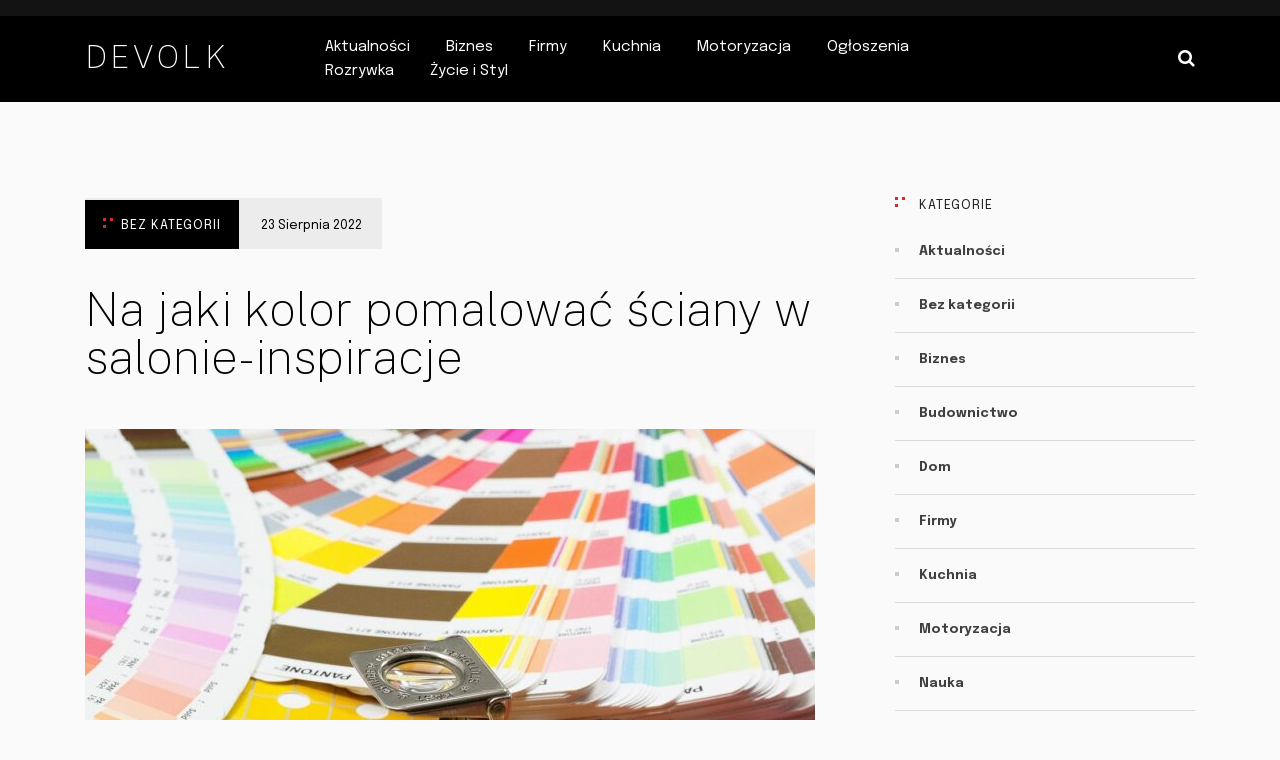

--- FILE ---
content_type: text/html; charset=UTF-8
request_url: http://devolk.pl/na-jaki-kolor-pomalowac-sciany-w-salonie-inspiracje/
body_size: 33681
content:
<!doctype html>
<html class="no-js" lang="pl-PL" prefix="og: http://ogp.me/ns# fb: http://ogp.me/ns/fb#">
<head itemscope="itemscope" itemtype="http://schema.org/WebSite">
	<title>Na jaki kolor pomalować ściany w salonie- inspiracje &#8211; Devolk</title>
<meta name='robots' content='max-image-preview:large' />
<meta charset="UTF-8">
<link rel="profile" href="http://gmpg.org/xfn/11">
<link rel="pingback" href="http://devolk.pl/xmlrpc.php">
<meta name="viewport" content="width=device-width, initial-scale=1.0">
<meta itemprop="name" content="Devolk">
<meta itemprop="url" content="http://devolk.pl"><link rel='dns-prefetch' href='//fonts.googleapis.com' />
<link rel="alternate" type="application/rss+xml" title="Devolk &raquo; Kanał z wpisami" href="http://devolk.pl/feed/" />

		
		<link rel="alternate" title="oEmbed (JSON)" type="application/json+oembed" href="http://devolk.pl/wp-json/oembed/1.0/embed?url=http%3A%2F%2Fdevolk.pl%2Fna-jaki-kolor-pomalowac-sciany-w-salonie-inspiracje%2F" />
<link rel="alternate" title="oEmbed (XML)" type="text/xml+oembed" href="http://devolk.pl/wp-json/oembed/1.0/embed?url=http%3A%2F%2Fdevolk.pl%2Fna-jaki-kolor-pomalowac-sciany-w-salonie-inspiracje%2F&#038;format=xml" />

		<meta property="og:title" content="Na jaki kolor pomalować ściany w salonie- inspiracje"/>
		<meta property="og:type" content="article"/>
		<meta property="og:url" content="http://devolk.pl/na-jaki-kolor-pomalowac-sciany-w-salonie-inspiracje/"/>
		<meta property="og:site_name" content="Devolk"/>
		<meta property="og:description" content="<p>Na jaki kolor należy pomalować ściany w salonie? To jest pytanie który każdy musi zadawać sobie przy ostatnim punktem remontu, ale niekiedy trudno znajdować prawidłową odpowiedź!  &nbsp; Pierwsza rzecz którą musisz rozważyć gdy wybierasz farby do swojego salonu, są meble. Jeżeli  masz dużo ciemnych mebli w swoim salonie, biała lub jasna farba będą pasować, podczas gdy czarny lub granatowy może przytłoczyć pomieszczenie. To samo dotyczy wzorzystych mebli: jeśli masz dużo odważnych wzorów, jasne ściany pomogą im się wyróżnić i na odwrót. Może to być szczególnie ważne, jeśli używasz odważnych mebli, aby rozjaśnić ciemny pokój, lub odwrotnie. &nbsp; Decydując się na </p>
"/>

					<meta property="og:image" content="http://devolk.pl/wp-content/uploads/2022/08/magnifying-glass-g5d198789b_1280.jpg"/>
		<style id='wp-img-auto-sizes-contain-inline-css'>
img:is([sizes=auto i],[sizes^="auto," i]){contain-intrinsic-size:3000px 1500px}
/*# sourceURL=wp-img-auto-sizes-contain-inline-css */
</style>
<style id='wp-emoji-styles-inline-css'>

	img.wp-smiley, img.emoji {
		display: inline !important;
		border: none !important;
		box-shadow: none !important;
		height: 1em !important;
		width: 1em !important;
		margin: 0 0.07em !important;
		vertical-align: -0.1em !important;
		background: none !important;
		padding: 0 !important;
	}
/*# sourceURL=wp-emoji-styles-inline-css */
</style>
<style id='wp-block-library-inline-css'>
:root{--wp-block-synced-color:#7a00df;--wp-block-synced-color--rgb:122,0,223;--wp-bound-block-color:var(--wp-block-synced-color);--wp-editor-canvas-background:#ddd;--wp-admin-theme-color:#007cba;--wp-admin-theme-color--rgb:0,124,186;--wp-admin-theme-color-darker-10:#006ba1;--wp-admin-theme-color-darker-10--rgb:0,107,160.5;--wp-admin-theme-color-darker-20:#005a87;--wp-admin-theme-color-darker-20--rgb:0,90,135;--wp-admin-border-width-focus:2px}@media (min-resolution:192dpi){:root{--wp-admin-border-width-focus:1.5px}}.wp-element-button{cursor:pointer}:root .has-very-light-gray-background-color{background-color:#eee}:root .has-very-dark-gray-background-color{background-color:#313131}:root .has-very-light-gray-color{color:#eee}:root .has-very-dark-gray-color{color:#313131}:root .has-vivid-green-cyan-to-vivid-cyan-blue-gradient-background{background:linear-gradient(135deg,#00d084,#0693e3)}:root .has-purple-crush-gradient-background{background:linear-gradient(135deg,#34e2e4,#4721fb 50%,#ab1dfe)}:root .has-hazy-dawn-gradient-background{background:linear-gradient(135deg,#faaca8,#dad0ec)}:root .has-subdued-olive-gradient-background{background:linear-gradient(135deg,#fafae1,#67a671)}:root .has-atomic-cream-gradient-background{background:linear-gradient(135deg,#fdd79a,#004a59)}:root .has-nightshade-gradient-background{background:linear-gradient(135deg,#330968,#31cdcf)}:root .has-midnight-gradient-background{background:linear-gradient(135deg,#020381,#2874fc)}:root{--wp--preset--font-size--normal:16px;--wp--preset--font-size--huge:42px}.has-regular-font-size{font-size:1em}.has-larger-font-size{font-size:2.625em}.has-normal-font-size{font-size:var(--wp--preset--font-size--normal)}.has-huge-font-size{font-size:var(--wp--preset--font-size--huge)}.has-text-align-center{text-align:center}.has-text-align-left{text-align:left}.has-text-align-right{text-align:right}.has-fit-text{white-space:nowrap!important}#end-resizable-editor-section{display:none}.aligncenter{clear:both}.items-justified-left{justify-content:flex-start}.items-justified-center{justify-content:center}.items-justified-right{justify-content:flex-end}.items-justified-space-between{justify-content:space-between}.screen-reader-text{border:0;clip-path:inset(50%);height:1px;margin:-1px;overflow:hidden;padding:0;position:absolute;width:1px;word-wrap:normal!important}.screen-reader-text:focus{background-color:#ddd;clip-path:none;color:#444;display:block;font-size:1em;height:auto;left:5px;line-height:normal;padding:15px 23px 14px;text-decoration:none;top:5px;width:auto;z-index:100000}html :where(.has-border-color){border-style:solid}html :where([style*=border-top-color]){border-top-style:solid}html :where([style*=border-right-color]){border-right-style:solid}html :where([style*=border-bottom-color]){border-bottom-style:solid}html :where([style*=border-left-color]){border-left-style:solid}html :where([style*=border-width]){border-style:solid}html :where([style*=border-top-width]){border-top-style:solid}html :where([style*=border-right-width]){border-right-style:solid}html :where([style*=border-bottom-width]){border-bottom-style:solid}html :where([style*=border-left-width]){border-left-style:solid}html :where(img[class*=wp-image-]){height:auto;max-width:100%}:where(figure){margin:0 0 1em}html :where(.is-position-sticky){--wp-admin--admin-bar--position-offset:var(--wp-admin--admin-bar--height,0px)}@media screen and (max-width:600px){html :where(.is-position-sticky){--wp-admin--admin-bar--position-offset:0px}}

/*# sourceURL=wp-block-library-inline-css */
</style><style id='global-styles-inline-css'>
:root{--wp--preset--aspect-ratio--square: 1;--wp--preset--aspect-ratio--4-3: 4/3;--wp--preset--aspect-ratio--3-4: 3/4;--wp--preset--aspect-ratio--3-2: 3/2;--wp--preset--aspect-ratio--2-3: 2/3;--wp--preset--aspect-ratio--16-9: 16/9;--wp--preset--aspect-ratio--9-16: 9/16;--wp--preset--color--black: #000000;--wp--preset--color--cyan-bluish-gray: #abb8c3;--wp--preset--color--white: #ffffff;--wp--preset--color--pale-pink: #f78da7;--wp--preset--color--vivid-red: #cf2e2e;--wp--preset--color--luminous-vivid-orange: #ff6900;--wp--preset--color--luminous-vivid-amber: #fcb900;--wp--preset--color--light-green-cyan: #7bdcb5;--wp--preset--color--vivid-green-cyan: #00d084;--wp--preset--color--pale-cyan-blue: #8ed1fc;--wp--preset--color--vivid-cyan-blue: #0693e3;--wp--preset--color--vivid-purple: #9b51e0;--wp--preset--gradient--vivid-cyan-blue-to-vivid-purple: linear-gradient(135deg,rgb(6,147,227) 0%,rgb(155,81,224) 100%);--wp--preset--gradient--light-green-cyan-to-vivid-green-cyan: linear-gradient(135deg,rgb(122,220,180) 0%,rgb(0,208,130) 100%);--wp--preset--gradient--luminous-vivid-amber-to-luminous-vivid-orange: linear-gradient(135deg,rgb(252,185,0) 0%,rgb(255,105,0) 100%);--wp--preset--gradient--luminous-vivid-orange-to-vivid-red: linear-gradient(135deg,rgb(255,105,0) 0%,rgb(207,46,46) 100%);--wp--preset--gradient--very-light-gray-to-cyan-bluish-gray: linear-gradient(135deg,rgb(238,238,238) 0%,rgb(169,184,195) 100%);--wp--preset--gradient--cool-to-warm-spectrum: linear-gradient(135deg,rgb(74,234,220) 0%,rgb(151,120,209) 20%,rgb(207,42,186) 40%,rgb(238,44,130) 60%,rgb(251,105,98) 80%,rgb(254,248,76) 100%);--wp--preset--gradient--blush-light-purple: linear-gradient(135deg,rgb(255,206,236) 0%,rgb(152,150,240) 100%);--wp--preset--gradient--blush-bordeaux: linear-gradient(135deg,rgb(254,205,165) 0%,rgb(254,45,45) 50%,rgb(107,0,62) 100%);--wp--preset--gradient--luminous-dusk: linear-gradient(135deg,rgb(255,203,112) 0%,rgb(199,81,192) 50%,rgb(65,88,208) 100%);--wp--preset--gradient--pale-ocean: linear-gradient(135deg,rgb(255,245,203) 0%,rgb(182,227,212) 50%,rgb(51,167,181) 100%);--wp--preset--gradient--electric-grass: linear-gradient(135deg,rgb(202,248,128) 0%,rgb(113,206,126) 100%);--wp--preset--gradient--midnight: linear-gradient(135deg,rgb(2,3,129) 0%,rgb(40,116,252) 100%);--wp--preset--font-size--small: 13px;--wp--preset--font-size--medium: 20px;--wp--preset--font-size--large: 36px;--wp--preset--font-size--x-large: 42px;--wp--preset--spacing--20: 0.44rem;--wp--preset--spacing--30: 0.67rem;--wp--preset--spacing--40: 1rem;--wp--preset--spacing--50: 1.5rem;--wp--preset--spacing--60: 2.25rem;--wp--preset--spacing--70: 3.38rem;--wp--preset--spacing--80: 5.06rem;--wp--preset--shadow--natural: 6px 6px 9px rgba(0, 0, 0, 0.2);--wp--preset--shadow--deep: 12px 12px 50px rgba(0, 0, 0, 0.4);--wp--preset--shadow--sharp: 6px 6px 0px rgba(0, 0, 0, 0.2);--wp--preset--shadow--outlined: 6px 6px 0px -3px rgb(255, 255, 255), 6px 6px rgb(0, 0, 0);--wp--preset--shadow--crisp: 6px 6px 0px rgb(0, 0, 0);}:where(.is-layout-flex){gap: 0.5em;}:where(.is-layout-grid){gap: 0.5em;}body .is-layout-flex{display: flex;}.is-layout-flex{flex-wrap: wrap;align-items: center;}.is-layout-flex > :is(*, div){margin: 0;}body .is-layout-grid{display: grid;}.is-layout-grid > :is(*, div){margin: 0;}:where(.wp-block-columns.is-layout-flex){gap: 2em;}:where(.wp-block-columns.is-layout-grid){gap: 2em;}:where(.wp-block-post-template.is-layout-flex){gap: 1.25em;}:where(.wp-block-post-template.is-layout-grid){gap: 1.25em;}.has-black-color{color: var(--wp--preset--color--black) !important;}.has-cyan-bluish-gray-color{color: var(--wp--preset--color--cyan-bluish-gray) !important;}.has-white-color{color: var(--wp--preset--color--white) !important;}.has-pale-pink-color{color: var(--wp--preset--color--pale-pink) !important;}.has-vivid-red-color{color: var(--wp--preset--color--vivid-red) !important;}.has-luminous-vivid-orange-color{color: var(--wp--preset--color--luminous-vivid-orange) !important;}.has-luminous-vivid-amber-color{color: var(--wp--preset--color--luminous-vivid-amber) !important;}.has-light-green-cyan-color{color: var(--wp--preset--color--light-green-cyan) !important;}.has-vivid-green-cyan-color{color: var(--wp--preset--color--vivid-green-cyan) !important;}.has-pale-cyan-blue-color{color: var(--wp--preset--color--pale-cyan-blue) !important;}.has-vivid-cyan-blue-color{color: var(--wp--preset--color--vivid-cyan-blue) !important;}.has-vivid-purple-color{color: var(--wp--preset--color--vivid-purple) !important;}.has-black-background-color{background-color: var(--wp--preset--color--black) !important;}.has-cyan-bluish-gray-background-color{background-color: var(--wp--preset--color--cyan-bluish-gray) !important;}.has-white-background-color{background-color: var(--wp--preset--color--white) !important;}.has-pale-pink-background-color{background-color: var(--wp--preset--color--pale-pink) !important;}.has-vivid-red-background-color{background-color: var(--wp--preset--color--vivid-red) !important;}.has-luminous-vivid-orange-background-color{background-color: var(--wp--preset--color--luminous-vivid-orange) !important;}.has-luminous-vivid-amber-background-color{background-color: var(--wp--preset--color--luminous-vivid-amber) !important;}.has-light-green-cyan-background-color{background-color: var(--wp--preset--color--light-green-cyan) !important;}.has-vivid-green-cyan-background-color{background-color: var(--wp--preset--color--vivid-green-cyan) !important;}.has-pale-cyan-blue-background-color{background-color: var(--wp--preset--color--pale-cyan-blue) !important;}.has-vivid-cyan-blue-background-color{background-color: var(--wp--preset--color--vivid-cyan-blue) !important;}.has-vivid-purple-background-color{background-color: var(--wp--preset--color--vivid-purple) !important;}.has-black-border-color{border-color: var(--wp--preset--color--black) !important;}.has-cyan-bluish-gray-border-color{border-color: var(--wp--preset--color--cyan-bluish-gray) !important;}.has-white-border-color{border-color: var(--wp--preset--color--white) !important;}.has-pale-pink-border-color{border-color: var(--wp--preset--color--pale-pink) !important;}.has-vivid-red-border-color{border-color: var(--wp--preset--color--vivid-red) !important;}.has-luminous-vivid-orange-border-color{border-color: var(--wp--preset--color--luminous-vivid-orange) !important;}.has-luminous-vivid-amber-border-color{border-color: var(--wp--preset--color--luminous-vivid-amber) !important;}.has-light-green-cyan-border-color{border-color: var(--wp--preset--color--light-green-cyan) !important;}.has-vivid-green-cyan-border-color{border-color: var(--wp--preset--color--vivid-green-cyan) !important;}.has-pale-cyan-blue-border-color{border-color: var(--wp--preset--color--pale-cyan-blue) !important;}.has-vivid-cyan-blue-border-color{border-color: var(--wp--preset--color--vivid-cyan-blue) !important;}.has-vivid-purple-border-color{border-color: var(--wp--preset--color--vivid-purple) !important;}.has-vivid-cyan-blue-to-vivid-purple-gradient-background{background: var(--wp--preset--gradient--vivid-cyan-blue-to-vivid-purple) !important;}.has-light-green-cyan-to-vivid-green-cyan-gradient-background{background: var(--wp--preset--gradient--light-green-cyan-to-vivid-green-cyan) !important;}.has-luminous-vivid-amber-to-luminous-vivid-orange-gradient-background{background: var(--wp--preset--gradient--luminous-vivid-amber-to-luminous-vivid-orange) !important;}.has-luminous-vivid-orange-to-vivid-red-gradient-background{background: var(--wp--preset--gradient--luminous-vivid-orange-to-vivid-red) !important;}.has-very-light-gray-to-cyan-bluish-gray-gradient-background{background: var(--wp--preset--gradient--very-light-gray-to-cyan-bluish-gray) !important;}.has-cool-to-warm-spectrum-gradient-background{background: var(--wp--preset--gradient--cool-to-warm-spectrum) !important;}.has-blush-light-purple-gradient-background{background: var(--wp--preset--gradient--blush-light-purple) !important;}.has-blush-bordeaux-gradient-background{background: var(--wp--preset--gradient--blush-bordeaux) !important;}.has-luminous-dusk-gradient-background{background: var(--wp--preset--gradient--luminous-dusk) !important;}.has-pale-ocean-gradient-background{background: var(--wp--preset--gradient--pale-ocean) !important;}.has-electric-grass-gradient-background{background: var(--wp--preset--gradient--electric-grass) !important;}.has-midnight-gradient-background{background: var(--wp--preset--gradient--midnight) !important;}.has-small-font-size{font-size: var(--wp--preset--font-size--small) !important;}.has-medium-font-size{font-size: var(--wp--preset--font-size--medium) !important;}.has-large-font-size{font-size: var(--wp--preset--font-size--large) !important;}.has-x-large-font-size{font-size: var(--wp--preset--font-size--x-large) !important;}
/*# sourceURL=global-styles-inline-css */
</style>

<style id='classic-theme-styles-inline-css'>
/*! This file is auto-generated */
.wp-block-button__link{color:#fff;background-color:#32373c;border-radius:9999px;box-shadow:none;text-decoration:none;padding:calc(.667em + 2px) calc(1.333em + 2px);font-size:1.125em}.wp-block-file__button{background:#32373c;color:#fff;text-decoration:none}
/*# sourceURL=/wp-includes/css/classic-themes.min.css */
</style>
<link rel='stylesheet' id='media-theme-css' href='http://devolk.pl/wp-content/themes/mts_media/style.css' media='all' />
<link rel='stylesheet' id='media_google_fonts-css' href='https://fonts.googleapis.com/css?family=Public+Sans%3A100%2C700%2C400%7CEpilogue%3A400%2C600%2C700%2C800%2C400i&#038;subset=latin&#038;display=swap' media='all' />
<link rel='stylesheet' id='fontawesome-css' href='http://devolk.pl/wp-content/themes/mts_media/css/font-awesome.min.css' media='all' />
<link rel='stylesheet' id='media-responsive-css' href='http://devolk.pl/wp-content/themes/mts_media/css/media-responsive.css' media='all' />
<link rel='stylesheet' id='media-dynamic-css-css' href='//devolk.pl/wp-content/uploads/media-styles/media-277.css?timestamp=1661254767&#038;ver=1.0.0' media='all' />
<script src="http://devolk.pl/wp-includes/js/jquery/jquery.min.js" id="jquery-core-js"></script>
<script src="http://devolk.pl/wp-includes/js/jquery/jquery-migrate.min.js" id="jquery-migrate-js"></script>
<link rel="https://api.w.org/" href="http://devolk.pl/wp-json/" /><link rel="alternate" title="JSON" type="application/json" href="http://devolk.pl/wp-json/wp/v2/posts/277" /><link rel="EditURI" type="application/rsd+xml" title="RSD" href="http://devolk.pl/xmlrpc.php?rsd" />
<meta name="generator" content="WordPress 6.9" />
<link rel="canonical" href="http://devolk.pl/na-jaki-kolor-pomalowac-sciany-w-salonie-inspiracje/" />
<link rel='shortlink' href='http://devolk.pl/?p=277' />
</head>

<body id="blog" class="wp-singular post-template-default single single-post postid-277 single-format-standard wp-embed-responsive wp-theme-mts_media main" itemscope="itemscope" itemtype="http://schema.org/Blog">

	
	<div class="main-container">

		
<header id="site-header" class="main-header header-default clearfix" role="banner" itemscope="itemscope" itemtype="http://schema.org/WPHeader">
				<div class="top-bar">
				<div class="container">
				
<div id="secondary-navigation" class="secondary-navigation" role="navigation" itemscope="itemscope" itemtype="http://schema.org/SiteNavigationElement">
	<nav class="navigation clearfix">
			</nav>
</div>
				</div>
			</div>
							<div id="header">
								<div class="container">
					<div class="logo-wrap">
						<h2 id="logo" class="text-logo clearfix"><a href="http://devolk.pl">Devolk</a></h2>					</div>
					
<div id="primary-navigation" class="primary-navigation" role="navigation" itemscope="itemscope" itemtype="http://schema.org/SiteNavigationElement">

	<a href="#" id="pull" class="toggle-mobile-menu"><span>Menu</span></a>
	
		<nav class="navigation clearfix">
			<ul id="menu-m" class="menu clearfix"><li id="menu-item-8" class="menu-item menu-item-type-taxonomy menu-item-object-category menu-item-8"><a href="http://devolk.pl/category/aktualnosci/">Aktualności</a></li>
<li id="menu-item-9" class="menu-item menu-item-type-taxonomy menu-item-object-category menu-item-9"><a href="http://devolk.pl/category/biznes/">Biznes</a></li>
<li id="menu-item-10" class="menu-item menu-item-type-taxonomy menu-item-object-category menu-item-10"><a href="http://devolk.pl/category/firmy/">Firmy</a></li>
<li id="menu-item-11" class="menu-item menu-item-type-taxonomy menu-item-object-category menu-item-11"><a href="http://devolk.pl/category/kuchnia/">Kuchnia</a></li>
<li id="menu-item-12" class="menu-item menu-item-type-taxonomy menu-item-object-category menu-item-12"><a href="http://devolk.pl/category/motoryzacja/">Motoryzacja</a></li>
<li id="menu-item-14" class="menu-item menu-item-type-taxonomy menu-item-object-category menu-item-14"><a href="http://devolk.pl/category/ogloszenia/">Ogłoszenia</a></li>
<li id="menu-item-15" class="menu-item menu-item-type-taxonomy menu-item-object-category menu-item-15"><a href="http://devolk.pl/category/rozrywka/">Rozrywka</a></li>
<li id="menu-item-17" class="menu-item menu-item-type-taxonomy menu-item-object-category menu-item-17"><a href="http://devolk.pl/category/zycie-i-styl/">Życie i Styl</a></li>
</ul>		</nav>
		<nav class="navigation mobile-only clearfix mobile-menu-wrapper">
			<ul id="menu-m-1" class="menu clearfix"><li class="menu-item menu-item-type-taxonomy menu-item-object-category menu-item-8"><a href="http://devolk.pl/category/aktualnosci/">Aktualności</a></li>
<li class="menu-item menu-item-type-taxonomy menu-item-object-category menu-item-9"><a href="http://devolk.pl/category/biznes/">Biznes</a></li>
<li class="menu-item menu-item-type-taxonomy menu-item-object-category menu-item-10"><a href="http://devolk.pl/category/firmy/">Firmy</a></li>
<li class="menu-item menu-item-type-taxonomy menu-item-object-category menu-item-11"><a href="http://devolk.pl/category/kuchnia/">Kuchnia</a></li>
<li class="menu-item menu-item-type-taxonomy menu-item-object-category menu-item-12"><a href="http://devolk.pl/category/motoryzacja/">Motoryzacja</a></li>
<li class="menu-item menu-item-type-taxonomy menu-item-object-category menu-item-14"><a href="http://devolk.pl/category/ogloszenia/">Ogłoszenia</a></li>
<li class="menu-item menu-item-type-taxonomy menu-item-object-category menu-item-15"><a href="http://devolk.pl/category/rozrywka/">Rozrywka</a></li>
<li class="menu-item menu-item-type-taxonomy menu-item-object-category menu-item-17"><a href="http://devolk.pl/category/zycie-i-styl/">Życie i Styl</a></li>
</ul>		</nav>

	
</div><!-- nav -->
<div class="header-search">
	<form method="get" id="searchform" class="searchbox search-form" action="http://devolk.pl" _lpchecked="1">
		<input type="text" name="s" id="s" class="searchbox-input" value="" placeholder="Search..."  />
		<span class="searchbox-icon sbutton"><i class="fa fa-search"></i></span>
	</form>
</div>
				</div><!--.container-->
			</div>
			</header>

	<div id="wrapper" class="single clearfix">

		<div class="container clearfix">

				<article class="article">
				<div id="content_box" class="cslayout">
								<div id="post-277" class="g post post-277 type-post status-publish format-standard has-post-thumbnail hentry category-bez-kategorii has_thumb">
								<div class="single_post">

			
			<header>
				<div class="single-post-meta-wrapper">
									<div class="thecategory"><a href="http://devolk.pl/category/bez-kategorii/" title="View all posts in Bez kategorii"><span><svg class="svg-icon" aria-hidden="true" role="img" focusable="false" width="10px" height="10px"><path fill-rule="evenodd" fill="rgb(211, 43, 43)" d="M7.000,3.000 L7.000,0.000 L10.000,0.000 L10.000,3.000 L7.000,3.000 ZM-0.000,7.000 L3.000,7.000 L3.000,10.000 L-0.000,10.000 L-0.000,7.000 ZM-0.000,0.000 L3.000,0.000 L3.000,3.000 L-0.000,3.000 L-0.000,0.000 Z"/></svg></span>Bez kategorii</a></div>
							<div class="post-info">
				<span class="thetime date updated"><span>23 sierpnia 2022</span></span>			</div>
							</div>
				<h1 class="single-title">Na jaki kolor pomalować ściany w salonie- inspiracje</h1>
			</header>

			<img width="730" height="400" src="http://devolk.pl/wp-content/uploads/2022/08/magnifying-glass-g5d198789b_1280-730x400.jpg" class="single-featured-image wp-post-image" alt="Na jaki kolor pomalować ściany w salonie- inspiracje" title="Na jaki kolor pomalować ściany w salonie- inspiracje" decoding="async" fetchpriority="high" />
			<div class="post-single-content box mark-links entry-content">

				<div class="thecontent"><p><span style="font-weight: 400">Na jaki kolor należy pomalować ściany w salonie? To jest pytanie który każdy musi zadawać sobie przy ostatnim punktem remontu, ale niekiedy trudno znajdować prawidłową odpowiedź! </span></p>
<p>&nbsp;</p>
<p><span style="font-weight: 400">Pierwsza rzecz którą musisz rozważyć gdy wybierasz </span><a href="http://calmmy.pl/"><span style="font-weight: 400">farby</span></a><span style="font-weight: 400"> do swojego salonu, są meble. Jeżeli  masz dużo ciemnych mebli w swoim salonie, biała lub jasna farba będą pasować, podczas gdy czarny lub granatowy może przytłoczyć pomieszczenie. To samo dotyczy wzorzystych mebli: jeśli masz dużo odważnych wzorów, jasne ściany pomogą im się wyróżnić i na odwrót. Może to być szczególnie ważne, jeśli używasz odważnych mebli, aby rozjaśnić ciemny pokój, lub odwrotnie.</span></p>
<p>&nbsp;</p>
<p><span style="font-weight: 400">Decydując się na kolory farby dla twoich ścian w salonie, ważne jest, aby pamiętać, że jasne kolory są bardziej prawdopodobne, aby wyróżnić się niż neutralne &#8211; jest o wiele łatwiej zauważyć jasną czerwoną ścianę niż blady różowy jeden! Jeśli szukasz najbardziej neutralnego koloru ściany, spróbuj off-white lub ivory. Te odcienie mogą pasować do każdego wystroju i naprawdę niech twoje meble świecą.</span></p>
<p>&nbsp;</p>
<p><span style="font-weight: 400">Więcej o remontach przeczytasz na stronie </span><a href="http://roomstour.pl/"><span style="font-weight: 400">roomstour.pl</span></a></p>
</div><div class="share-wrap"><div class="share-text">Share</div></div>
			</div><!--.post-single-content-->

		</div><!--.single_post-->
							</div><!--.g post-->
								</div>
	</article>
		<aside id="sidebar" class="sidebar c-4-12 mts-sidebar-sidebar" role="complementary" itemscope itemtype="http://schema.org/WPSideBar">
	<div id="categories-2" class="widget widget_categories"><h3 class="widget-title"><svg class="svg-icon" aria-hidden="true" role="img" focusable="false" width="10px" height="10px"><path fill-rule="evenodd" fill="rgb(211, 43, 43)" d="M7.000,3.000 L7.000,0.000 L10.000,0.000 L10.000,3.000 L7.000,3.000 ZM-0.000,7.000 L3.000,7.000 L3.000,10.000 L-0.000,10.000 L-0.000,7.000 ZM-0.000,0.000 L3.000,0.000 L3.000,3.000 L-0.000,3.000 L-0.000,0.000 Z"/></svg>Kategorie</h3><nav aria-label="Kategorie">
			<ul>
					<li class="cat-item cat-item-3"><a href="http://devolk.pl/category/aktualnosci/">Aktualności</a>
</li>
	<li class="cat-item cat-item-1"><a href="http://devolk.pl/category/bez-kategorii/">Bez kategorii</a>
</li>
	<li class="cat-item cat-item-4"><a href="http://devolk.pl/category/biznes/">Biznes</a>
</li>
	<li class="cat-item cat-item-13"><a href="http://devolk.pl/category/budownictwo/">Budownictwo</a>
</li>
	<li class="cat-item cat-item-14"><a href="http://devolk.pl/category/dom/">Dom</a>
</li>
	<li class="cat-item cat-item-5"><a href="http://devolk.pl/category/firmy/">Firmy</a>
</li>
	<li class="cat-item cat-item-6"><a href="http://devolk.pl/category/kuchnia/">Kuchnia</a>
</li>
	<li class="cat-item cat-item-7"><a href="http://devolk.pl/category/motoryzacja/">Motoryzacja</a>
</li>
	<li class="cat-item cat-item-8"><a href="http://devolk.pl/category/nauka/">Nauka</a>
</li>
	<li class="cat-item cat-item-10"><a href="http://devolk.pl/category/rozrywka/">Rozrywka</a>
</li>
	<li class="cat-item cat-item-11"><a href="http://devolk.pl/category/zdrowie-i-uroda/">Zdrowie i Uroda</a>
</li>
	<li class="cat-item cat-item-12"><a href="http://devolk.pl/category/zycie-i-styl/">Życie i Styl</a>
</li>
			</ul>

			</nav></div>
</aside><!--#sidebar-->

		</div>

					<!-- .related-posts -->
			
	</div><!--#wrapper-->

	<footer id="site-footer" class="site-footer" role="contentinfo" itemscope="itemscope" itemtype="http://schema.org/WPFooter">

		<div class="move-to-top">	
		<a id="move-to-top" class="animate filling" href="#blog"><svg class="svg-icon" aria-hidden="true" role="img" focusable="false" width="18px" height="12px"><path fill-rule="evenodd" fill="rgb(255, 255, 255)" d="M9.000,0.514 L11.828,3.343 L9.000,6.171 L6.171,3.343 L9.000,0.514 Z"/><path fill-rule="evenodd"  fill="rgb(255, 255, 255)" d="M3.343,6.171 L6.171,9.000 L3.343,11.828 L0.514,9.000 L3.343,6.171 Z"/><path fill-rule="evenodd"  fill="rgb(255, 255, 255)" d="M14.657,6.171 L17.485,9.000 L14.657,11.828 L11.828,9.000 L14.657,6.171 Z"/></svg><span class="top-text">Back to Top</span></a>	
	</div>
	
		<div class="footer-logo-social-section logo-social-right">
		<div class="container">
			<div class="footer-logo-wrap">
				<div id="footer-logo" class="text-logo clearfix"><a href="http://devolk.pl">Devolk</a></div>			</div>	
			<div class="footer-social-icons"><a href="#" title="Facebook" class="footer-facebook-official" target="_blank"><span class="fa fa-facebook-official"></span></a><a href="#" title="Twitter" class="footer-twitter" target="_blank"><span class="fa fa-twitter"></span></a><a href="#" title="Instagram" class="footer-instagram" target="_blank"><span class="fa fa-instagram"></span></a><a href="#" title="Pinterest" class="footer-pinterest" target="_blank"><span class="fa fa-pinterest"></span></a><a href="#" title="Youtube" class="footer-youtube-play" target="_blank"><span class="fa fa-youtube-play"></span></a></div>		</div>
	</div>
			<div class="copyrights">
			<div class="container">
				<div class="row" id="copyright-note">
					<div class="copyrights-content"><a href=" http://devolk.pl/" title=" ">Devolk</a> Copyright &copy; 2026. </div>
								<nav class="copyrights-nav">
							</nav>
							</div>
			</div>
		</div>
		
	</footer><!--#site-footer-->

</div><!--.main-container-->


<script type="speculationrules">
{"prefetch":[{"source":"document","where":{"and":[{"href_matches":"/*"},{"not":{"href_matches":["/wp-*.php","/wp-admin/*","/wp-content/uploads/*","/wp-content/*","/wp-content/plugins/*","/wp-content/themes/mts_media/*","/*\\?(.+)"]}},{"not":{"selector_matches":"a[rel~=\"nofollow\"]"}},{"not":{"selector_matches":".no-prefetch, .no-prefetch a"}}]},"eagerness":"conservative"}]}
</script>
<script id="media_customscript-js-extra">
var media_customscript = {"nav_menu":"both","responsive":"1","layout":"header-default","show":"0","position":"bottom","text":"Back to Top","svg":"\u003Csvg class=\"svg-icon\" aria-hidden=\"true\" role=\"img\" focusable=\"false\" width=\"18px\" height=\"12px\"\u003E\u003Cpath fill-rule=\"evenodd\" fill=\"rgb(255, 255, 255)\" d=\"M9.000,0.514 L11.828,3.343 L9.000,6.171 L6.171,3.343 L9.000,0.514 Z\"/\u003E\u003Cpath fill-rule=\"evenodd\"  fill=\"rgb(255, 255, 255)\" d=\"M3.343,6.171 L6.171,9.000 L3.343,11.828 L0.514,9.000 L3.343,6.171 Z\"/\u003E\u003Cpath fill-rule=\"evenodd\"  fill=\"rgb(255, 255, 255)\" d=\"M14.657,6.171 L17.485,9.000 L14.657,11.828 L11.828,9.000 L14.657,6.171 Z\"/\u003E\u003C/svg\u003E"};
//# sourceURL=media_customscript-js-extra
</script>
<script src="http://devolk.pl/wp-content/themes/mts_media/js/media-customscripts.js" id="media_customscript-js"></script>
<script id="wp-emoji-settings" type="application/json">
{"baseUrl":"https://s.w.org/images/core/emoji/17.0.2/72x72/","ext":".png","svgUrl":"https://s.w.org/images/core/emoji/17.0.2/svg/","svgExt":".svg","source":{"concatemoji":"http://devolk.pl/wp-includes/js/wp-emoji-release.min.js"}}
</script>
<script type="module">
/*! This file is auto-generated */
const a=JSON.parse(document.getElementById("wp-emoji-settings").textContent),o=(window._wpemojiSettings=a,"wpEmojiSettingsSupports"),s=["flag","emoji"];function i(e){try{var t={supportTests:e,timestamp:(new Date).valueOf()};sessionStorage.setItem(o,JSON.stringify(t))}catch(e){}}function c(e,t,n){e.clearRect(0,0,e.canvas.width,e.canvas.height),e.fillText(t,0,0);t=new Uint32Array(e.getImageData(0,0,e.canvas.width,e.canvas.height).data);e.clearRect(0,0,e.canvas.width,e.canvas.height),e.fillText(n,0,0);const a=new Uint32Array(e.getImageData(0,0,e.canvas.width,e.canvas.height).data);return t.every((e,t)=>e===a[t])}function p(e,t){e.clearRect(0,0,e.canvas.width,e.canvas.height),e.fillText(t,0,0);var n=e.getImageData(16,16,1,1);for(let e=0;e<n.data.length;e++)if(0!==n.data[e])return!1;return!0}function u(e,t,n,a){switch(t){case"flag":return n(e,"\ud83c\udff3\ufe0f\u200d\u26a7\ufe0f","\ud83c\udff3\ufe0f\u200b\u26a7\ufe0f")?!1:!n(e,"\ud83c\udde8\ud83c\uddf6","\ud83c\udde8\u200b\ud83c\uddf6")&&!n(e,"\ud83c\udff4\udb40\udc67\udb40\udc62\udb40\udc65\udb40\udc6e\udb40\udc67\udb40\udc7f","\ud83c\udff4\u200b\udb40\udc67\u200b\udb40\udc62\u200b\udb40\udc65\u200b\udb40\udc6e\u200b\udb40\udc67\u200b\udb40\udc7f");case"emoji":return!a(e,"\ud83e\u1fac8")}return!1}function f(e,t,n,a){let r;const o=(r="undefined"!=typeof WorkerGlobalScope&&self instanceof WorkerGlobalScope?new OffscreenCanvas(300,150):document.createElement("canvas")).getContext("2d",{willReadFrequently:!0}),s=(o.textBaseline="top",o.font="600 32px Arial",{});return e.forEach(e=>{s[e]=t(o,e,n,a)}),s}function r(e){var t=document.createElement("script");t.src=e,t.defer=!0,document.head.appendChild(t)}a.supports={everything:!0,everythingExceptFlag:!0},new Promise(t=>{let n=function(){try{var e=JSON.parse(sessionStorage.getItem(o));if("object"==typeof e&&"number"==typeof e.timestamp&&(new Date).valueOf()<e.timestamp+604800&&"object"==typeof e.supportTests)return e.supportTests}catch(e){}return null}();if(!n){if("undefined"!=typeof Worker&&"undefined"!=typeof OffscreenCanvas&&"undefined"!=typeof URL&&URL.createObjectURL&&"undefined"!=typeof Blob)try{var e="postMessage("+f.toString()+"("+[JSON.stringify(s),u.toString(),c.toString(),p.toString()].join(",")+"));",a=new Blob([e],{type:"text/javascript"});const r=new Worker(URL.createObjectURL(a),{name:"wpTestEmojiSupports"});return void(r.onmessage=e=>{i(n=e.data),r.terminate(),t(n)})}catch(e){}i(n=f(s,u,c,p))}t(n)}).then(e=>{for(const n in e)a.supports[n]=e[n],a.supports.everything=a.supports.everything&&a.supports[n],"flag"!==n&&(a.supports.everythingExceptFlag=a.supports.everythingExceptFlag&&a.supports[n]);var t;a.supports.everythingExceptFlag=a.supports.everythingExceptFlag&&!a.supports.flag,a.supports.everything||((t=a.source||{}).concatemoji?r(t.concatemoji):t.wpemoji&&t.twemoji&&(r(t.twemoji),r(t.wpemoji)))});
//# sourceURL=http://devolk.pl/wp-includes/js/wp-emoji-loader.min.js
</script>

</body>
</html>


--- FILE ---
content_type: text/css
request_url: http://devolk.pl/wp-content/themes/mts_media/style.css
body_size: 67778
content:
/*!
 * Theme Name: Media by MyThemeShop
 * Theme URI: https://mythemeshop.com/themes/media/
 * Author: MyThemeShop
 * Author URI: https://mythemeshop.com/
 * Description: For medias, writers, bloggers, and content creators, the premium Media theme is a must-have tool.
 * Version: 1.0.0
 * Text Domain: media
 * Domain Path: /lang
 */a,abbr,acronym,address,applet,article,aside,audio,b,big,blockquote,body,canvas,caption,center,cite,code,dd,del,details,dfn,div,dl,dt,em,embed,fieldset,figcaption,figure,footer,form,h1,h2,h3,h4,h5,h6,header,hgroup,html,i,iframe,img,ins,kbd,label,legend,li,mark,menu,nav,object,ol,output,p,pre,q,ruby,s,samp,section,small,span,strike,strong,sub,summary,sup,table,tbody,td,tfoot,th,thead,time,tr,tt,u,ul,var,video{margin:0;padding:0;border:0;font-size:100%;font:inherit;vertical-align:baseline}html{-webkit-font-smoothing:antialiased}article,aside,details,figcaption,figure,footer,header,hgroup,menu,nav,section{display:block}ol,ul{list-style:none}blockquote,q{quotes:none}table{border-collapse:collapse;border-spacing:0}button,input,select,textarea{margin:0;font-weight:inherit}:focus{outline:0}img,object,video{max-width:100%;height:auto!important}iframe{max-width:100%}blockquote{padding:3rem;margin:4.5rem 0 2.5rem;box-sizing:border-box;position:relative}blockquote p{margin-bottom:0}blockquote strong{font-weight:700}blockquote:before{content:"\f10d";font-family:fontawesome;font-size:3.75rem;position:absolute;left:2rem;top:-2.75rem}b,strong{font-weight:700}cite,em,i{font-style:italic}small{font-size:100%}figure{margin:.625rem 0}code,pre{font-weight:400;font-style:normal}pre{margin:.3125rem 0 1.25rem;line-height:1.3em;padding:.5rem .625rem}code{padding:0 .5rem;line-height:1.5}mark{padding:.0625rem .375rem;margin:0 .125rem;color:#000;background:#fff7a8}address{margin:.625rem 0;font-style:italic}.wp-caption{border:1px solid #f0f0f0;max-width:96%;padding:.3125rem .1875rem .625rem;text-align:center}#gallery-1 img{border:0!important}.bypostauthor .comment-author .fn:after{content:"\f2be";font-family:FontAwesome;font-size:16px;width:30px;text-align:center;border-radius:50%;margin-left:.625rem;opacity:.8}.wp-caption-text{margin-bottom:0}dt{float:left;clear:left;width:100px;text-align:right;font-weight:700}dd{margin:0 0 0 6.875rem;padding:0 0 .5rem;overflow:hidden}table.wp-block-table{border:0;overflow-x:auto;margin:1.5rem 0}table.wp-block-table td,table.wp-block-table th{border:2px solid #d8d8d8}.wp-block-table tbody{width:100%;min-width:240px}.wp-block-separator{background:none}article .wp-block-gallery{margin-left:0;padding-left:0}.wp-block-gallery .blocks-gallery-item figure,.wp-block-gallery.is-cropped .blocks-gallery-item figure img{height:auto}.wp-block-embed.alignfull iframe{width:100%}.wp-block-cover,.wp-block-cover-image,.wp-block-embed,.wp-block-gallery,.wp-block-image{margin-bottom:1.875rem}.wp-block-cover-image li:before,.wp-block-cover li:before,.wp-block-embed li:before,.wp-block-gallery li:before,.wp-block-image li:before{display:none}article .alignfull{clear:both;width:auto;max-width:100vw;margin-left:calc(50% - 50vw);margin-right:calc(50% - 50vw)}article .alignwide{clear:both;width:auto;max-width:100vw;margin-left:calc(25% - 18vw);margin-right:calc(25% - 18vw)}article .cslayout .alignfull{margin-right:0;margin-left:calc(74.62687% - 50vw)}article .sclayout .alignfull{margin-right:calc(74.62687% - 50vw);margin-left:0}article .cslayout .alignwide{margin-right:0}article .sclayout .alignwide{margin-left:0}article .nosidebar .alignwide{width:106%;margin-left:-3%;margin-right:-3%}.flex-video{max-width:1110px;margin:0 auto}body{font:300 17px/30px Muli,sans-serif;color:#566073;background-color:#fff;overflow-x:hidden}::-moz-selection{background:#222;color:#fff;text-shadow:none}::selection{background:#222;color:#fff;text-shadow:none}#page,.container{position:relative;margin-right:auto;margin-left:auto}h1,h2,h3,h4,h5,h6{clear:both;font-weight:700;margin-bottom:1rem;color:#000;line-height:1.4}.sub-title{font-size:12px}p{margin-bottom:20px}a{text-decoration:none;transition:all .25s ease}a,a:hover{color:#d32b2b}a:active,a:link,a:visited{text-decoration:none}table{width:100%;text-align:left;margin-bottom:1.5625rem;border:1px solid #e4e4e4}thead{background:#f7f8f9;font-size:14px;color:#585f65}table td,table th{padding:.4375rem .9375rem;text-align:left}thead th{padding:.875rem}tbody th{font-weight:400;border-bottom:1px solid #e4e4e4}hr{border:none;border-bottom:1px solid rgba(0,0,0,.1);width:100%;margin:2.1875rem 0;position:relative}.clear,hr{clear:both}.left{float:left}.right{float:right}.last{margin-right:0}.main-container{width:100%;margin:0 auto;clear:both;display:block}.container{max-width:1110px;min-width:240px}#wrapper{min-height:100px;float:none;clear:both}#wrapper.single_page.parallax{margin-top:0}.paged #wrapper{float:left;width:100%}#wrapper.single>.container,.default-wrap,.error404 #wrapper>.container,.paged #wrapper>.container,.search #wrapper>.container{margin-top:6rem}#wrapper.single>.container:after,.default-wrap:after,.error404 #wrapper>.container:after,.paged #wrapper>.container:after,.search #wrapper>.container:after{clear:both;content:"";display:block}.archive #wrapper>.container,.default-wrap,.error404 .header-ads+#wrapper>.container,.header-ads+#wrapper.single>.container,.paged .header-ads+#wrapper>.container,.search .header-ads+#wrapper>.container{margin-top:2rem}.archive #wrapper>.container:after{clear:both;content:"";display:block}.paged #wrapper{margin-top:1rem}.archive .breadcrumb-wrapper+#wrapper>.container,.breadcrumb-wrapper+#wrapper.single>.container,.error404 .breadcrumb-wrapper+#wrapper>.container,.search .breadcrumb-wrapper+#wrapper>.container{margin-top:0}.breadcrumb-wrapper+#wrapper.single.parallax>.container,.breadcrumb-wrapper+#wrapper.single.zoomout>.container{margin-top:5rem}.main-header,header{width:100%;position:relative}.main-header{min-width:100%;float:left;z-index:99}.main-header:after{clear:both;content:"";display:block}.top-bar{float:left;width:100%}.top-bar .container{display:flex;justify-content:space-between;align-items:center}#header{float:left;width:100%;min-width:100%;position:relative}#header h1,#header h2{display:inline-block;line-height:1;font-size:inherit;position:relative;margin-bottom:0}#header .container{display:grid;justify-content:space-between;align-items:center;grid-template-columns:20% 60% 20%}#logo a,.logo-wrap{float:left;line-height:1}.site-description{float:left;margin-top:0;max-width:350px;clear:left}.widget-header{float:left;width:100%;clear:both;text-align:center}.widget-header:after{clear:both;content:"";display:block}.widget-header img{width:100%;float:left}.media-ads{margin-left:auto;margin-right:auto}.widget-header .textwidget{float:left;margin-top:46px;border-left:1px solid #ccc;padding-left:20px}.widget-header .adcode-widget{width:300px;height:250px;overflow:hidden;margin:0 auto}#sidebar .widget.widget_mts_widget_adcode,#site-footer .widget.widget_mts_widget_adcode{padding:0;border:none;background:transparent}.navigation .toggle-caret{display:none}.menu-item-has-children>a:after{content:"\f107";font-family:FontAwesome;position:absolute;top:-2px;right:-12px;opacity:.5;font-size:16px}#primary-navigation{margin:0 auto}#primary-navigation li{margin:0 18px;box-sizing:border-box;position:relative}#primary-navigation li li{margin:0;padding:5px 0;width:100%}#primary-navigation .navigation>ul>.menu-item-has-children>a{padding-right:6px}#primary-navigation ul ul .menu-item-has-children>a:after{right:16px}#primary-navigation a .sub{font-size:11px;font-weight:400;color:#9b9b9b}#secondary-navigation{margin:0 -12px}#secondary-navigation li{margin:0 12px;box-sizing:border-box;position:relative}#secondary-navigation li li{margin:0;width:100%;padding:4px 0}#secondary-navigation .navigation ul ul{top:36px}#secondary-navigation .navigation ul ul ul{top:-27px}#secondary-navigation .navigation>ul>.menu-item-has-children>a{padding-right:6px}#secondary-navigation ul ul .menu-item-has-children>a:after{right:12px}#secondary-navigation a .sub{font-size:11px;font-weight:400;color:#9b9b9b}.navigation{float:left;position:relative;width:100%}.navigation ul{margin:0 auto}.navigation ul li{float:left;line-height:24px;position:relative}.navigation ul li a,.navigation ul li a:link,.navigation ul li a:visited{display:inline-block}.navigation>ul>.current a{background:transparent}.navigation ul ul{width:224px;padding:27px 0 20px;position:absolute;left:-32px;top:52px;z-index:400;box-shadow:0 10px 15px 0 rgba(0,0,0,.1);box-sizing:border-box}.navigation ul ul:before{content:"";height:30px;width:100%;top:-30px;display:block;position:absolute;cursor:pointer}.navigation ul ul a,.navigation ul ul a:link,.navigation ul ul a:visited{font-size:14px;padding:0 24px 0 32px;position:relative;display:block;box-sizing:border-box}.navigation ul ul{display:none}.navigation ul ul ul{left:224px;top:-27px}.clearfix:after,.clearfix:before{content:" ";display:table}.clearfix,.clearfix:after{clear:both}.clearfix{*zoom:1}a#pull{display:none}.navigation i{margin-right:4px}#header.sticky-navigation-active{z-index:500;position:fixed!important;top:0;padding:15px 0!important;margin:0!important;-webkit-backface-visibility:hidden;box-shadow:0 10px 20px 0 rgba(9,30,66,.04),0 20px 250px 0 rgba(9,30,66,.04)}.admin-bar .sticky-navigation-active{top:32px!important}.sticky-navigation a{transition:all .25s ease}.navigation-banner{float:left;width:100%;padding:10px 30px;box-sizing:border-box}.header-social-icons{text-align:right}.header-social-icons a{line-height:1;font-size:20px;display:inline-block}.header-social-icons a:last-child{margin-right:0!important}.header-layout2 #logo{margin-bottom:0}.header-layout2 #header .container{display:block}.header-layout2 .header-social-icons+.header-search{position:absolute!important;right:0}.header-layout2#site-header .header-search .searchbox .searchbox-input{border:1px transparent}.header-layout2#site-header .header-search .searchbox.searchbox-open .searchbox-input{border:1px solid hsla(0,0%,100%,.2)}.header-layout2 #primary-navigation{margin-left:-18px}#site-header .header-search{position:relative}#site-header .header-search .searchbox .searchbox-icon,#site-header .header-search .searchbox .searchbox-submit{height:40px;width:40px;position:absolute;top:0;outline:0}#site-header .header-search .searchbox{min-width:40px;width:0;transition:width .3s;clear:none}#site-header .header-search .searchbox .searchbox-input{width:0;border:0;position:relative;right:0;z-index:1;padding:13px 0;background:transparent;transition:all .25s ease;box-sizing:border-box}#site-header .header-search .searchbox .searchbox-icon i{font-size:18px;width:40px;text-align:right;margin-top:10px;vertical-align:middle}#site-header .header-search .searchbox .searchbox-submit{opacity:0}#site-header .header-search .searchbox.searchbox-open{width:200px;margin-left:2rem;margin-right:0}#site-header .header-search .searchbox.searchbox-open .searchbox-input{padding:13px 15px 13px 50px;width:100%;color:#7f7f7f;background:hsla(0,0%,100%,.1);border-radius:20px}#site-header .header-search .searchbox.searchbox-open .searchbox-icon,#site-header .header-search .searchbox.searchbox-open .searchbox-submit{left:4px;cursor:default;z-index:1}#site-header .header-search .searchbox.searchbox-open .searchbox-icon i,#site-header .header-search .searchbox.searchbox-open .searchbox-submit i{text-align:center}.mobile-menu-wrapper #searchform.searchbox{width:100%;border:0;max-width:100%}.searchbox-icon:hover i{transition:all .2s linear}.has-avatars .wp-block-latest-comments__comment .wp-block-latest-comments__comment-excerpt,.has-avatars .wp-block-latest-comments__comment .wp-block-latest-comments__comment-meta{background:transparent;margin-top:0;padding:0;clear:none}.article.ss-full-width{width:100%}.article{width:65.76577%;float:left;box-sizing:border-box}.archive .article,.search .article{width:100%}.woocommerce.archive .article,.woocommerce.search .article{width:65.76577%}#content_box,.post,.post-content{float:left;width:100%}.post-content{margin-bottom:.9375rem;overflow:hidden;clear:both}.page-template-contact .post-content{overflow:visible}.post-single-content{clear:both;float:left;width:100%}.post.excerpt{clear:both;margin-bottom:1.875rem;overflow:hidden;padding-bottom:.9375rem;background-color:#fff;width:auto}.taxonomy-description{margin:-1.25rem 0 2.5rem}.wp-caption.alignleft,article img.alignleft,article img.left{margin:.3rem 1.571rem .5rem 0;display:block;float:left}.wp-caption.alignright,article img.alignright,article img.right{margin:.3rem 0 .5rem 1.571rem;display:block;float:right}.wp-caption.aligncenter,article img.aligncenter,article img.center{margin:.3rem auto .5rem;display:block}article img.aligncenter,article img.alignnone{margin-top:1rem;margin-bottom:1rem;display:block;clear:both}article ul{padding:0 0 1.571rem 1.5625rem;list-style:none;position:relative}.wp-block-image figcaption{margin:0}article ol{padding:0 0 1.571rem 1.25rem;list-style-type:decimal}article ol li{padding-left:.625rem}article ol ol,article ol ul,article ul ol,article ul ul{padding-top:0;padding-bottom:0}article ul ul,article ul ul ul{list-style-type:square}article .iconlist{padding-left:0}article .iconlist li{list-style-type:none}.widget .wp-post-image,.widget .wpt_thumb_small{float:left}.widget .review_thumb_large li{margin-bottom:20px!important}.widget .review_thumb_large li img{border-radius:8px}.widget .review_thumb_large li .wp_review_tab_thumb_large{margin-bottom:-3px}.widget .review_thumb_large li .title-right{margin-top:22px;position:relative}.widget .review_thumb_large li .wp-review-tab-postmeta{margin-top:22px!important}.widget .wp_review_tab_widget_content .entry-title,.widget .wpt_widget_content .entry-title{line-height:1}.widget .wp_review_tab_widget_content .wp-review-tab-postmeta{margin-top:5px!important}.widget .wpt_comment_content,.widget .wpt_excerpt,.widget .wpt_widget_content .wpt-postmeta{display:inline-block;margin:8px 0}.widget .wpt_comment_content,.widget .wpt_excerpt{padding-right:20px;text-transform:none!important;overflow:hidden}.widget .wpt_comment_content p,.widget .wpt_excerpt p{line-height:20px!important}.widget .vertical-small{margin-bottom:2rem;position:relative;display:block}.widget .vertical-small .post-img{overflow:hidden;position:relative}.widget .vertical-small .post-img:after{clear:both;content:"";display:block}.widget .vertical-small .post-img .thecategory{position:absolute;bottom:0;left:0}.widget .vertical-small .post-img img{transition:opacity .35s,transform .35s}.widget .vertical-small .post-img:hover img{transform:scale(1.07)}.widget .vertical-small .post-data{display:inline-block;margin-top:1.5rem}.widget .vertical-small img{width:100%;margin-bottom:0}.widget #wp-subscribe{box-sizing:border-box;background:transparent;font-size:13px;color:#8e8e91;line-height:1.5}.widget #wp-subscribe .title{margin:0 0 10px;padding:0;border:0;text-align:left;text-transform:none}.widget #wp-subscribe p.footer-text{font-size:13px;line-height:1.4;margin:20px 0 0;color:inherit}.widget #wp-subscribe div:empty,.widget #wp-subscribe p:empty{display:none}.widget .wp-subscribe-wrap h4.title span{font-size:inherit;display:inline-block;margin-top:0}.widget #wp-subscribe p.text{opacity:1;color:inherit;margin-bottom:12px;text-align:left}#wp-subscribe input.email-field,#wp-subscribe input.name-field{height:auto;width:100%;text-align:left;background:hsla(0,0%,100%,.25);color:#a0a0a0;margin-bottom:16px;padding:18px 15px 17px;margin-top:1px;text-indent:0;border-radius:6px;transition:all .15s linear}#wp-subscribe input.submit{font-size:13px;height:48px;text-indent:0;-webkit-appearance:none;-moz-appearance:none;appearance:none;box-shadow:none;margin-top:20px;transition:all .25s ease}.widget .wp-subscribe .wps-consent-wrapper{clear:both;font-size:13px;line-height:1.4;margin-top:13px}.widget .wp-subscribe .wps-consent-wrapper label{color:inherit;opacity:1}.widget #wp-subscribe input.consent-field{float:left;width:20px;height:20px;cursor:pointer;font-size:16px;text-indent:0;visibility:hidden;margin:-3px 10px 8px 0}.widget #wp-subscribe input.consent-field:after{content:"";background:#ea2d4e;visibility:visible;width:20px;height:20px;border-radius:4px;text-align:center;left:0;top:0;display:inline-block}.widget #wp-subscribe input.consent-field:checked:after{font-family:fontawesome;content:"\f00c";color:#fff;float:left;width:20px;height:20px;line-height:20px}#sidebar .widget.wp_subscribe .wp-subscribe-wrap{padding:0}.layout-subscribe #sidebar .widget.wp_subscribe{border:none}#site-footer .textwidget>p:last-child{margin-bottom:0}.adcode-widget img{float:left;width:100%}.widget #wp-subscribe form:hover:after{color:#fff}.aboutme-widget{clear:both;text-align:center}.aboutme-widget .aboutme-image{width:100%;margin-top:1px}.aboutme-widget .aboutme-image img{margin-bottom:14px}.aboutme-widget .author-name h4{font-size:18px;font-weight:700;margin:0 0 5px}.aboutme-widget .author-profession{font-size:13px;text-transform:uppercase;opacity:.8}.aboutme-widget .author-profession p{margin-bottom:10px}.aboutme-widget .aboutme-social{margin-top:20px;margin-right:-20px}.aboutme-widget .aboutme-social a{margin-right:20px;margin-bottom:10px;font-size:28px;color:#151942;line-height:1;display:inline-block}.aboutme-widget .aboutme-description{clear:both;width:100%;display:inline-block;font-family:inherit;color:inherit}.aboutme-widget .aboutme-description p{margin-bottom:0}.f-widget .aboutme-widget{padding:20px;background:rgba(0,0,0,.09);box-sizing:border-box}.tweets li{margin-bottom:15px!important}.fb_iframe_widget,.fb_iframe_widget span{max-width:100%;width:100%!important}.widget_nav_menu .menu-item-has-children>a:after{display:none}.widget_nav_menu .fa>a{padding-left:5px}.toggle-menu ul ul{display:none}.toggle-menu .toggle-menu-item-parent{position:relative}.toggle-menu .toggle-caret{position:absolute;top:12px;right:9px;text-align:center;cursor:pointer;line-height:inherit}.toggle-menu .toggle-caret .fa{width:20px;text-align:center;font-size:14px;color:inherit;line-height:20px}.toggle-menu .active>.toggle-caret .fa:before{content:"\f106"}.sidebar.c-4-12{float:right;width:27.02703%}#sidebar .widget{float:left;clear:both;width:100%;box-sizing:border-box;list-style:none}#sidebar .widget ul.wp-review-tabs:after,#sidebar .widget ul.wpt-tabs:after{clear:both;content:"";display:block}#sidebar .widget li{position:relative}.widget .post-excerpt{margin-top:5px}.widget li{list-style-type:square;margin-left:14px;margin-bottom:7px}.widget.widget_archive li,.widget.widget_categories li,.widget.widget_meta li,.widget.widget_nav_menu li,.widget.widget_pages li,.widget.widget_recent_comments li,.widget.widget_recent_entries li,.widget.widget_rss li{list-style-type:none;margin:0;padding:18px 0 17px;position:relative;border-bottom:1px solid #d9d9d9}.widget.widget_archive li a,.widget.widget_categories li a,.widget.widget_meta li a,.widget.widget_nav_menu li a,.widget.widget_pages li a,.widget.widget_recent_comments li a,.widget.widget_recent_entries li a,.widget.widget_rss li a{position:relative;color:inherit}.widget.widget_archive li a:after,.widget.widget_categories li a:after,.widget.widget_meta li a:after,.widget.widget_nav_menu li a:after,.widget.widget_pages li a:after,.widget.widget_recent_comments li a:after,.widget.widget_recent_entries li a:after,.widget.widget_rss li a:after{position:absolute;content:"";width:4px;height:4px;left:-24px;opacity:.25;top:50%;margin-top:-4px}.widget.widget_archive li span,.widget.widget_categories li span{float:right;padding-right:20px}.widget.widget_nav_menu li{padding-left:0!important}.widget.widget_nav_menu li a:after{display:none}.widget.widget_nav_menu ul ul{margin-top:17px;border-top:1px solid #d9d9d9}.widget.widget_nav_menu ul ul li{padding-left:12px!important}.widget.widget_nav_menu .fa{margin-top:3px}.widget.widget_nav_menu .sub-menu li:last-child{border-bottom:0;padding-bottom:0}.widget.widget_recent_comments li{padding-left:0!important}.widget.widget_recent_comments li a:after{display:none}#sidebar .widget.widget_archive .menu>li:first-of-type,#sidebar .widget.widget_archive>ul>li:first-of-type,#sidebar .widget.widget_categories .menu>li:first-of-type,#sidebar .widget.widget_categories>ul>li:first-of-type,#sidebar .widget.widget_meta .menu>li:first-of-type,#sidebar .widget.widget_meta>ul>li:first-of-type,#sidebar .widget.widget_nav_menu .menu>li:first-of-type,#sidebar .widget.widget_nav_menu>ul>li:first-of-type,#sidebar .widget.widget_pages .menu>li:first-of-type,#sidebar .widget.widget_pages>ul>li:first-of-type,#sidebar .widget.widget_recent_comments .menu>li:first-of-type,#sidebar .widget.widget_recent_comments>ul>li:first-of-type,#sidebar .widget.widget_recent_entries .menu>li:first-of-type,#sidebar .widget.widget_recent_entries>ul>li:first-of-type,#sidebar .widget.widget_rss .menu>li:first-of-type,#sidebar .widget.widget_rss>ul>li:first-of-type{padding-top:0}#sidebar .widget.widget_archive li,#sidebar .widget.widget_categories li,#sidebar .widget.widget_meta li,#sidebar .widget.widget_nav_menu li,#sidebar .widget.widget_pages li,#sidebar .widget.widget_recent_comments li,#sidebar .widget.widget_recent_entries li,#sidebar .widget.widget_rss li{padding-left:8%}#sidebar .widget.widget_archive .sub-menu li,#sidebar .widget.widget_categories .sub-menu li,#sidebar .widget.widget_meta .sub-menu li,#sidebar .widget.widget_nav_menu .sub-menu li,#sidebar .widget.widget_pages .sub-menu li,#sidebar .widget.widget_recent_comments .sub-menu li,#sidebar .widget.widget_recent_entries .sub-menu li,#sidebar .widget.widget_rss .sub-menu li{padding-left:5%}#sidebar .widget.widget_archive .widget-title,#sidebar .widget.widget_categories .widget-title,#sidebar .widget.widget_meta .widget-title,#sidebar .widget.widget_nav_menu .widget-title,#sidebar .widget.widget_pages .widget-title,#sidebar .widget.widget_recent_comments .widget-title,#sidebar .widget.widget_recent_entries .widget-title,#sidebar .widget.widget_rss .widget-title{margin-bottom:-12px}#sidebar .widget.widget_nav_menu .widget-title{margin-bottom:0}.widget .children{margin-top:17px;margin-left:5px;border-top:1px solid #d9d9d9}.widget .children li a:after{left:-20px}.widget .children li:last-child{border-bottom:0;padding-bottom:0}.widget h3{margin:0 0 10px;position:relative}.widget h3 a{color:inherit}.widget h3 svg{position:absolute;left:0;top:-1px}#sidebar .widget.widget_mts_popular_posts_widget h3{padding-left:10px}#sidebar .widget.widget_mts_popular_posts_widget h3 svg{left:-15px}.advanced-recent-posts li,.author-posts-widget li,.category-posts li,.popular-posts li,.related-posts-widget li{float:left;width:100%;clear:both;display:flex;align-items:center;position:relative;margin:0 0 16px;transition:all .25s ease;box-sizing:border-box}.advanced-recent-posts li.no-thumb,.author-posts-widget li.no-thumb,.category-posts li.no-thumb,.popular-posts li.no-thumb,.related-posts-widget li.no-thumb{margin:0 0 24px}.advanced-recent-posts li.no-thumb:first-child,.author-posts-widget li.no-thumb:first-child,.category-posts li.no-thumb:first-child,.popular-posts li.no-thumb:first-child,.related-posts-widget li.no-thumb:first-child{margin-top:10px}.advanced-recent-posts li:last-child,.author-posts-widget li:last-child,.category-posts li:last-child,.popular-posts li:last-child,.related-posts-widget li:last-child{margin-bottom:0!important}.advanced-recent-posts p,.author-posts-widget p,.category-posts p,.popular-posts p,.related-posts-widget p{margin:0}.advanced-recent-posts a,.author-posts-widget a,.category-posts a,.popular-posts a,.related-posts-widget a{display:block}.horizontal-container-inner{float:left;width:100%;display:flex;align-items:center}.horizontal-container-inner .post-img{margin-right:1.25rem}.horizontal-container-inner .post-data{flex:1}.horizontal-container-inner .thecategory{margin-bottom:6px}.horizontal-container-inner .thecategory a{padding:0;margin:0 12px 8px 0;background:transparent}.f-widget .horizontal-container-inner .post-img{margin-right:1.25rem}#sidebar .post-img .wp-post-image,#site-footer .post-img .wp-post-image{margin-right:0}.widget .vertical-small .post-info{border-bottom:0;padding-bottom:0;margin-top:10px!important}#sidebar .widget .post-info a,.widget .post-info{clear:none;width:auto;float:none}.widget .post-info{margin-top:10px}.widget .post-info>span{position:relative;display:inline-block}.widget .post-info>span.thecategory a{display:inline-block}.widget .post-info>span:last-of-type{margin-right:0}.widget .thecomment .comm{color:#777!important}.social-profile-icons ul{margin:0 -4px -10px}.social-profile-icons ul li{background:none;display:inline-block;list-style-type:none;text-align:center;padding:0 10px;margin:0 0 10px}.social-profile-icons ul li a{width:32px;height:32px;display:block;float:left;border-radius:0;line-height:32px;transition:all .4s}.social-profile-icons ul li i{font-size:16px;line-height:32px}.social-profile-icons ul li:after{display:none!important}.sidebar .widget.facebook_like,.sidebar .widget.mts_ad_300_widget{padding:0!important}.sidebar .widget.facebook_like h3,.sidebar .widget.mts_ad_300_widget h3{padding:30px 0 0 30px!important}.widget.mts_ad_widget li:after{display:none!important}.gallery{display:flex;flex-flow:wrap}.gallery-columns-2 .gallery-item{flex:0 0 50%;padding-right:20px;box-sizing:border-box}.gallery-columns-3 .gallery-item{flex:0 0 33.33334%;padding-right:20px;box-sizing:border-box}.widget .wpt_widget_content #tags-tab-content ul li{float:left;padding-bottom:0!important;margin:0!important;border:none;color:inherit;line-height:1}.tagcloud a,.widget .wpt_widget_content #tags-tab-content ul li a{display:inline-block;margin:0 5px 8px 0;padding:10px 16px 9px;font-weight:600;font-size:13px!important;color:#000;line-height:1.1;background:#f0f1f1}.tagcloud a:hover,.widget .wpt_widget_content #tags-tab-content ul li a:hover{color:#fff}.widget .wpt_widget_content #tags-tab-content ul li a{margin:0 7px 8px 0}.ad-125 ul{float:left;width:100%;margin:0;list-style:none;max-width:100%}.ad-125 li{float:left;border:none;list-style:none!important;padding-left:0;background:none;margin-bottom:15px;margin-left:0;max-width:48%}.ad-125 li:nth-child(2n+2){float:right!important}#wp-calendar,.ad-125 li:last-child,.ad-125 li:nth-last-child(2){margin-bottom:0}#wp-calendar{background:#fff;border:0}#wp-calendar td{text-align:center;padding:7px 0;font-size:13px;border:1px solid #ddddde}#wp-calendar caption{font-size:14px;color:#fff;background:#000;padding:10px 15px;text-align:left}#site-footer #wp-calendar caption{color:#000;background:#d3d3d4}#wp-calendar #prev{text-align:left;padding-left:12px}#wp-calendar thead th{padding:10px 0;text-align:center}footer #wp-calendar{box-shadow:none}footer #wp-calendar,footer #wp-calendar caption{background:hsla(0,0%,100%,.05)}.wp-calendar-nav{margin:10px 0 0}.latestPost-review-wrapper{position:absolute;top:10px;right:8px;color:#fff!important;border-radius:2px;font-size:14px;font-weight:400;line-height:1;padding:8px 18px!important}.latestPost-review-wrapper .review-total-star{margin:4px 0}.widget .review-result-wrapper i{font-size:14px}#wpmm-megamenu .review-result-wrapper i,#wpmm-megamenu .review-total-only,.latestPost-review-wrapper .review-result i{color:#fff}.latestPost-review-wrapper .percentage-icon{top:0;font-size:inherit;font-style:normal}.latestPost .review-type-circle.latestPost-review-wrapper{height:36px}#wpmm-megamenu .review-total-only .review-type-circle.review-total-only,#wpmm-megamenu .review-type-circle.wp-review-show-total{height:26px}.navigation .wpmm-megamenu-showing.wpmm-light-scheme a{color:#fff!important}.widget .review-total-only.large-thumb,.widget .widget_wp_review_tab .review-total-only.large-thumb{position:static;float:right}.widget .wp_review_tab_widget_content .review_thumb_large .wp-review-tab-postmeta{float:left;margin:20px 0 0}.widget .review-total-only.large-thumb{margin-top:15px}.widget .wp_review_tab_thumb_small,.widget .wp_review_tab_widget_content .wpt_thumb_small,.widget .wpt_widget_content .wpt_thumb_small{width:64px;height:64px;margin-right:1.5rem;padding-top:0}.widget .wp_review_tab_thumb_small img,.widget .wp_review_tab_widget_content .wpt_thumb_small img,.widget .wpt_widget_content .wpt_thumb_small img{width:100%;max-width:100%}.widget .wpt_avatar{margin-right:20px}.widget .wp_review_tab_widget_content{border:none}.widget .wp_review_tab_widget_content .tab_title.selected a,.widget .wpt_widget_content .tab_title.selected a{color:#000;background:transparent;border-bottom-color:rgba(0,0,0,.05)}.sidebar .wpt_widget_content .tab-content li,.widget .wp_review_tab_widget_content .tab-content li{padding:0!important;border:0;margin-bottom:15px!important}.widget .wp_review_tab_widget_content .tab_title a,.widget .wpt_widget_content .tab_title a{background:none;white-space:nowrap;padding:17px 0 16px;line-height:1.5;font-size:13px;color:#7f7f7f;border:1px solid rgba(0,0,0,.05);border-right:none;border-left:none;margin:0 0 -1px}.widget .wp_review_tab_widget_content .tab_title a:after,.widget .wpt_widget_content .tab_title a:after{position:absolute;content:"";width:12px;height:4px;left:50%;margin-left:-6px;bottom:-1px;z-index:1;background:transparent}.widget .wp_review_tab_widget_content .pagination,.widget .wpt_widget_content .pagination{padding-bottom:15px}.widget .review-total-only,.widget .review-total-only.small-thumb{font-size:13px;padding:0;color:#222;background:transparent}.widget .wpt_widget_content #tags-tab-content ul{padding:0}.ad-300 img{float:left;width:100%}.widget .wpt_widget_content{border:0}.widget .wp_review_tab_widget_content .inside,.widget .wpt_widget_content .inside{background:transparent;padding-top:25px}.wp_review_tab_thumb_large,.wp_review_tab_thumb_large .wp-post-image{width:100%}.widget .wp_review_tab_widget_content .has-4-tabs .tab_title:nth-of-type(odd),.widget .wpt_widget_content .has-4-tabs .tab_title:nth-of-type(odd){clear:both}.widget .wp_review_tab_widget_content .wp-review-tab-pagination,.widget .wpt_widget_content .wpt-pagination{padding-bottom:0;font-weight:400;text-transform:uppercase}#sidebar .widget.widget_wp_review_tab li:after,#sidebar .widget.widget_wpt li:after{display:none}.widget .wpt_widget_content .wpt-pagination a{margin:0;color:inherit}.f-widget .widget.widget_wp_review_tab,.f-widget .widget.widget_wpt{padding:20px 20px 0;background:rgba(0,0,0,.2)}.f-widget .widget .wp_review_tab_widget_content .wp-review-tab-pagination,.f-widget .widget .wpt_widget_content .wpt-pagination{padding-bottom:15px}.f-widget .widget .wp_review_tab_widget_content .tab_title.selected a,.f-widget .widget .wpt_widget_content .tab_title.selected a{color:#fff}.widget .menu-item-has-children>a:before{display:none}.breadcrumb-wrapper{float:left;width:100%;clear:both}.breadcrumb{line-height:1}.breadcrumb .separator{width:1px;height:16px;margin:0 .9375rem;display:inline-block;transform:rotate(20deg);position:relative;top:-2px;vertical-align:middle}.rank-math-breadcrumb>span,.rank-math-breadcrumb a{display:inline-block}.rank-math-breadcrumb .separator{font-size:16px}.rank-math-breadcrumb p{margin-bottom:0}.breadcrumb .root{padding-left:0}.breadcrumb>div{overflow:visible;display:inline-block}.breadcrumb>div:last-of-type{opacity:.5}.featured-thumbnail{max-width:100%;float:left;width:100%}.featured-thumbnail img{margin-bottom:0;width:100%;float:left}#featured-thumbnail{max-width:100%;display:block;position:relative;overflow:hidden;clear:both}#featured-thumbnail img{transition:opacity .35s,transform .35s}#featured-thumbnail:hover img{transform:scale(1.07)}#featured-thumbnail.ahead-widgetfull+.front-view-content{width:auto;float:none}.title{clear:both}.page-title,.page h1.title,h1.entry-title{margin-bottom:2.5rem}.post-info{display:block;float:left;clear:both;width:100%;text-transform:capitalize}.post-info>span{display:inline-block;position:relative;padding-right:10px;margin:0 10px 7px 0}.post-info>span:after{position:absolute;content:"";width:2px;height:2px;right:-1px;border-radius:50%;opacity:.25;top:50%;margin-top:-2px}.post-info>span:last-child{padding-right:0;margin-right:0}.post-info>span:last-child:after{display:none}.post-info a{color:inherit;font-weight:700}.thecategory a{display:inline-block;line-height:1.2;color:#fff;background:#000;margin:2px 2px 0 0;letter-spacing:1.001px;text-transform:uppercase;padding:18px 18px 16px}.thecategory svg{float:left;margin-right:8px}.thecategory svg path{transition:all .25s ease}article header{float:left;width:100%}.featured-category-title{margin-bottom:0}.latestPost{width:100%;float:left;position:relative;margin-bottom:1.5rem}.latestPost .title{margin:0;font-size:inherit;line-height:1}.latestPost .title a{display:inline-block}.latestpost-thumbnail{position:relative}.latestpost-thumbnail .thecategory{position:absolute;left:0;bottom:0;z-index:10}.front-view-content{float:left;width:100%}.title-container{display:flex;align-items:center;justify-content:space-between}.layout-default:after{clear:both;content:"";display:block}.layout-default .layout-default-posts{float:left;width:65.76577%}.layout-default .latestPost{width:100%;margin-bottom:2.5rem;display:flex;align-items:center}.layout-default .latestpost-thumbnail{max-width:320px;margin-right:3.75rem}.layout-default .wrapper{flex:1;box-sizing:border-box}.layout-1-container .post-wrap{width:74.32432%;float:right}.layout-1-container .post-wrap:after{clear:both;content:"";display:block}.layout-1-container .left-sidebar{float:left;width:22.97297%;margin-right:2.7027%}.layout-1-container .article{width:65.45455%;margin-bottom:0}.layout-1-container.no-left-sidebar .post-wrap{width:100%}.layout-1-container .sidebar.c-4-12{width:30.90909%}.layout-1:after{clear:both;content:"";display:block}.layout-1 #featured-thumbnail{position:relative}.layout-1 #featured-thumbnail .featured-thumbnail:before{content:"";position:absolute;left:-100px;bottom:-100px;width:300px;height:300px;background:hsla(0,0%,100%,.1);z-index:10;border-radius:50%;opacity:0;transform:scale3d(.5,.5,1);transform-origin:50% 50%;transition:opacity .35s,transform .35s}.layout-1 #featured-thumbnail .thecategory{transition:opacity .35s,transform .35s}.layout-1 #featured-thumbnail:hover .featured-thumbnail:before{opacity:1;transform:scaleX(1)}.layout-1 .latestpost-thumbnail:hover .thecategory{opacity:1;transform:translateZ(0)}.layout-1 .latestPost{width:100%;margin-bottom:30px}.layout-1 .latestPost .title{padding:0;margin:7px 0 0;line-height:1}.layout-1 .latestPost .title a{display:inline-block}.layout-2:after{clear:both;content:"";display:block}.layout-2 #featured-thumbnail{position:relative}.layout-2 #featured-thumbnail .featured-thumbnail:before{content:"";position:absolute;left:-120px;bottom:-120px;width:300px;height:300px;background:hsla(0,0%,100%,.1);z-index:10;border-radius:50%;opacity:0;transform:scale3d(.5,.5,1);transform-origin:50% 50%;transition:opacity .35s,transform .35s}.layout-2 #featured-thumbnail .thecategory{transition:opacity .35s,transform .35s}.layout-2 #featured-thumbnail:hover .featured-thumbnail:before{opacity:1;transform:scaleX(1)}.layout-2 .latestpost-thumbnail:hover .thecategory{opacity:1;transform:translateZ(0)}.layout-2 .latestPost{width:31.53153%;margin:0 2.7027% 1.875rem 0}.layout-2 .latestPost:nth-child(3n){margin-right:0}.layout-2 .latestPost:nth-child(3n+1){clear:both}.layout-2 .wrapper{float:left;width:100%;clear:both}.layout-3:after{clear:both;content:"";display:block}.layout-3 #featured-thumbnail{position:relative}.layout-3 #featured-thumbnail .featured-thumbnail:before{content:"";position:absolute;left:-80px;bottom:-80px;width:300px;height:300px;background:hsla(0,0%,100%,.1);z-index:10;border-radius:50%;opacity:0;transform:scale3d(.5,.5,1);transform-origin:50% 50%;transition:opacity .35s,transform .35s}.layout-3 #featured-thumbnail .thecategory{transition:opacity .35s,transform .35s}.layout-3 #featured-thumbnail:hover .featured-thumbnail:before{opacity:1;transform:scaleX(1)}.layout-3 .latestpost-thumbnail:hover .thecategory{opacity:1;transform:translateZ(0)}.layout-3 .latestPost{width:100%;margin-bottom:30px;display:flex;align-items:center}.layout-3 .latestpost-thumbnail{max-width:540px;margin-right:4rem}.layout-3 .wrapper{flex:1;box-sizing:border-box}.layout-4:after{clear:both;content:"";display:block}.layout-4 .latestPost{width:22.97297%;margin:0 2.7027% 1.875rem 0}.layout-4 .latestPost:nth-child(4n){margin-right:0}.layout-4 .latestPost:nth-child(4n+1){clear:both}.layout-4 .wrapper{float:left;width:100%;clear:both}.layout-html:after{clear:both;content:"";display:block}.pagination{clear:both;overflow:hidden;display:inline-block;width:100%;text-align:center;margin:1.5rem 0}.pagination .nav-previous{float:left}.pagination .nav-previous a{border:none;font-size:14px}.pagination .nav-next{float:right}.pagination .nav-next a{border:none;font-size:14px}.pagination .prev.page-numbers{position:relative;margin-left:0;margin-right:1.5rem;font-size:14px!important}.pagination .prev.page-numbers i{margin-right:0}.pagination .next.page-numbers{position:relative;margin-right:0;margin-left:1.5rem;font-size:14px!important}.pagination .next.page-numbers i{margin-right:0}.pagination ul{list-style:none;margin:0;padding:0}.pagination ul li{float:left;margin-bottom:5px}#load-posts a,.page-numbers.current,.pagination .page-numbers.dots,.pagination a,.single .pagination>.current .currenttext{min-width:30px;display:inline-block;line-height:20px;text-decoration:none;text-align:center}body .pagination .page-numbers.dots{border:none}#load-posts{float:left;width:100%;text-align:center}#load-posts a{float:none;text-transform:uppercase}#load-posts a.inactive{cursor:default}#fs2_load_more_button .fa,#load-posts .fa{margin-right:10px}.single .pagination a{padding:0!important;background:transparent}.single .pagination .currenttext{display:inline-block;padding:13px 12px 11px!important}.screen-reader-text{clip:rect(1px,1px,1px,1px);position:absolute!important;height:1px;width:1px;overflow:hidden}.blocker-notice{display:none;width:50%;background:#fff4d2;border:2px dashed #ff5722;border-radius:5px;padding:1.875rem;text-align:center;box-sizing:border-box;box-shadow:0 0 10px #c7c7c7;position:fixed;z-index:100;top:24%;left:25%}.blocker-notice i{width:50px;font-size:35px;line-height:1.42857;border:3px solid #ff5722;color:#ff5722;margin-bottom:1.25rem;border-radius:50%}.blocker-notice h4{font-size:28px}.blocker-notice p{font-size:17px}.blocker-notice .refresh-button{-webkit-appearance:none;padding:.4375rem 1.25rem;background:#2196f3;color:#fff;border-radius:5px;display:inline-block}.blocker-enabled .blocker-notice{display:block}.blocker-enabled .hide-content .thecontent,.blocker-enabled .shortcode .thecontent{opacity:.2;background:rgba(0,0,0,.3);padding:.625rem;box-sizing:border-box;margin-bottom:.625rem}.blocker-enabled .floating .blocker-notice{position:fixed;bottom:30px;right:30px;top:auto;left:auto;padding:1.25rem;max-width:658px;z-index:1000}.blocker-enabled .floating .blocker-notice i{float:left;margin:.3125rem 1.25rem 1.0625rem 0;width:100px;font-size:66px;line-height:1.51515;border-width:5px;border-radius:50%}.blocker-enabled .floating .blocker-notice h4{text-align:left;font-size:20px}.blocker-enabled .floating .blocker-notice p{text-align:left;font-size:15px;margin-bottom:10px;overflow:hidden}.blocker-enabled .floating .blocker-notice .refresh-button{float:left}.blocker-enabled .popup .blocker-notice{position:fixed;max-width:610px;top:50%;left:50%;margin-top:-9.25rem;margin-left:-19.0625rem;z-index:100}.blocker-enabled .blocker-overlay{position:fixed;height:100%;width:100%;top:0;z-index:100;background:rgba(0,0,0,.9)}.blocker-enabled .shortcode .blocker-notice{top:10%;padding:.9375rem;top:5%}.widget .blocker-notice>div,.widget .blocker-notice i{display:none}.widget .blocker-notice h4{font-size:20px;margin-bottom:.3125rem}.widget .blocker-notice p{margin-top:0;font-size:14px;margin-bottom:0}.widget .blocker-notice p:empty{display:none}a.clickable-background{display:block;height:100%;width:100%;position:fixed;left:0;top:0;z-index:0;text-indent:-5000em}.archive .page-title{margin-bottom:2.5rem}.archive .layout-default .latestPost .title{padding-top:0}#searchsubmit,.button,.mts-subscribe input[type=submit],.sbutton,.widget_product_search button[type=submit]{-webkit-appearance:none;-moz-appearance:none;appearance:none;position:absolute;width:50px;right:0;height:50px;cursor:pointer;text-align:left;transition:all .25s ease;border:0;font-size:18px;color:#000;background:transparent}.error404 .article #s,.mts-subscribe input[type=text],.search .layout-default-posts #s,.widget #s,.widget_product_search .search-field{float:left;width:100%;height:50px;padding:0 50px 0 30px;border:none;line-height:50px;border-radius:4px;background-color:#f4f4f4;box-sizing:border-box}input,select,textarea{padding:8px 12px;transition:all .25s ease;font-family:inherit;font-size:14px;color:#444;border:1px solid #e7f1db}textarea{overflow:auto;resize:vertical}select{-webkit-appearance:none;width:100%;background:#fff;border:1px solid #e0e0e1;border-radius:0;padding:14px 20px;background-image:linear-gradient(45deg,transparent 50%,grey 0),linear-gradient(135deg,grey 50%,transparent 0);background-position:calc(100% - 20px) 50%,calc(100% - 15px) 50%;background-size:5px 5px,5px 5px;background-repeat:no-repeat}#sidebar .widget.widget_search h3{color:#fff}#searchform{float:right;clear:both;width:100%;position:relative}#searchform:hover{width:100%}#searchform fieldset{float:left}#searchsubmit,.mts-subscribe input[type=submit],.widget_product_search button[type=submit]{-webkit-appearance:none;padding:10px 0 9px;float:right;height:48px;cursor:pointer;text-align:center;transition:all .25s ease;border:0;font-size:14px;border-radius:8px;box-sizing:border-box}::-webkit-input-placeholder{color:#7f7f7f}:-moz-placeholder,::-moz-placeholder{color:#7f7f7f}:-ms-input-placeholder{color:#7f7f7f}:input-placeholder{color:#7f7f7f}:focus::-webkit-input-placeholder{color:#000}:focus:-moz-placeholder,:focus::-moz-placeholder{color:#000}:focus:-ms-input-placeholder{color:#000}:focus:input-placeholder{color:#000}.header-search #s:focus::-webkit-input-placeholder{color:#7f7f7f}.header-search #s:focus:-moz-placeholder,.header-search #s:focus::-moz-placeholder{color:#7f7f7f}.header-search #s:focus:-ms-input-placeholder{color:#7f7f7f}.header-search #s:focus:input-placeholder{color:#7f7f7f}input::-webkit-input-speech-button{-webkit-appearance:none;margin-right:14px;margin-left:4px;cursor:pointer}#searchform fieldset{width:100%}.search-above,.search-below{margin-bottom:2.5rem}.full-width-comments{max-width:730px}.nocomments{margin-top:20px;clear:both;float:left;width:100%}.cnumber{color:#2db2eb}#comments{width:100%;float:left;clear:both;margin-bottom:1.25rem}#comments,#comments li{position:relative}#comments li:last-child{margin-bottom:0}#comments .fn{margin-right:2px;display:inline-block}#comments .fn a{color:inherit}#comments .comment-author.vcard{position:relative}#comments .avatar{float:left;width:auto!important;border-radius:50%;margin-right:30px}#comments .features-rating-list{margin-bottom:20px}#comments .features-rating-list:after{clear:both;content:"";display:block}#comments .features-rating-list li{padding:10px 20px}#comments .ago{margin-left:.75rem}#commentsAdd .wp-review-comment-form-rating .review-list li{padding:10px 20px}.comment-respond{position:relative}#commentsAdd{width:100%;float:left;clear:both;margin-bottom:2rem}#commentsAdd form{position:relative}#commentsAdd form:after{clear:both;content:"";display:block}.comment time{padding-left:10px}ul.children .commentImageLeft{width:60px;height:90px;border-left:1px solid #c1bbb6;border-bottom:1px solid #c1bbb6;position:absolute;top:-50px;left:-70px}#commentform input,input.text-input{padding:11px;font-weight:inherit}.contact-form input[type=text],input#author,input#email,input#url{width:100%;max-width:100%;height:48px;color:#7f7f7f;padding:1.25rem 1.5rem;background:#fff;border:1px solid #e7e7e7;box-sizing:border-box}#commentform p.comment-form-author,#commentform p.comment-form-email{width:47.94521%;float:left;clear:none}#commentform p.comment-form-author{margin-right:4.10959%}#commentform p.comment-form-cookies-consent{margin-top:0;font-size:15px;line-height:1}#comment,.contact-form input[type=text],input#author,input#email,input#url{transition:all .25s ease-in-out}.mtscontact_consent{float:left;width:100%;clear:both;margin:15px 0 12px}#commentform .comment-form-cookies-consent label,.contact-form .mtscontact_consent label{padding:0;cursor:pointer;margin-left:8px;line-height:1.4;font-size:14px;opacity:.65;vertical-align:top}.contact-form .mtscontact_consent label{width:auto;display:inline-block;margin-top:0}#commentform .comment-form-cookies-consent input,#mtscontact_form .mtscontact_consent input{width:18px;height:18px;display:inline-block;-webkit-appearance:checkbox;vertical-align:top}#cancel-comment-reply-link{color:#ee210b;cursor:pointer;z-index:99;font-size:14px;font-weight:700;line-height:24px;text-transform:capitalize;text-decoration:underline;position:absolute;right:0;bottom:4px}#commentform input#submit,#mtscontact_submit{-webkit-appearance:none;display:inline-block;width:auto;min-width:80px;height:50px;float:none;color:#fff;font-size:14px;line-height:50px;text-align:center;position:relative;z-index:1;transition:all .25s ease;padding:2px 36px 0;cursor:pointer;line-height:1;float:right;transition:all .2s linear}#commentform input#submit:hover,#mtscontact_submit:hover{color:#fff}li.comment #respond #commentform input#submit,li.comment #respond #mtscontact_submit{position:static}#mtscontact_submit{min-width:120px;padding:0 40px}.nav-links .nav-previous{float:left}.nav-links .nav-next{float:right}.error{color:red}.thanks p{color:green}ol.commentlist{padding:0}.commentlist li{float:left;width:100%;list-style:none;padding-left:0;box-sizing:border-box;position:relative}.commentlist>li{margin:0}.comment-list{float:left;width:100%;margin-bottom:2.5rem}.commentlist p{overflow:hidden;margin-bottom:0}span.post-by{display:block;font-weight:500;font-size:14px}.comment-author-name{position:relative}.comment-meta{font-size:12px;font-weight:700}.commentmetadata .commentmetadata li{border:0;padding:0;margin-top:0;margin-bottom:5px;list-style:square}.commentmetadata ol li{list-style:decimal}#commentform .wp-review-comment-field .review-result i,#commentform .wp-review-comment-field a i,.comment .wp-review-comment-rating .review-result i,.comment .wp-review-comment-rating a i{color:#ffb300!important}.reply{float:right;padding-top:4px}.reply a{color:inherit}#commentsAdd #respond h4{margin-bottom:32px}.comment #respond #respond{position:relative;margin-top:20px}.commentlist .children{width:100%;padding:0 0 0 13%;float:left;box-sizing:border-box}.commentlist .children .children{padding-left:10%}.commentlist .children .children .children{padding-left:0}#respond h3{font-size:20px;font-family:inherit;padding:0;width:100%;margin:0 0 2rem;position:relative}.comment-awaiting-moderation{font-style:italic;font-weight:500}.commentmetadata ol,.commentmetadata ul{margin-top:5px}#commentform textarea{width:100%;padding:1.25rem 1.5625rem;float:left;box-sizing:border-box}#commentform textarea,.comment #commentform textarea{background:#fff;border:1px solid #e7e7e7}#commentform p{margin-bottom:24px;float:left;width:100%;clear:both}#commentform p label{padding-bottom:5px;padding-top:5px;padding-left:10px}.cancel-comment-reply a{float:right;margin-top:-8px}.required{color:red;padding:0;line-height:1}.comment-notes .required{padding-left:0;padding-top:3px}.comment-notes{font-size:14px;opacity:.8;margin-top:-1rem}.contact-form{position:relative;overflow:visible!important}.contact-form input[type=text]{max-width:350px}.contact-form textarea{width:100%;padding:1.25rem 1.5625rem;background:#fff;float:left;border:1px solid #e7e7e7;height:120px;box-sizing:border-box}.contact-form input[type=submit]{width:auto;-webkit-appearance:none}.contact-form p.field-wrapper{max-width:300px;position:relative}.contact-form p.field-wrapper span{position:absolute;top:12px;right:14px}.contact-form.loading:after{content:"";display:block;position:absolute;width:100%;height:100%;top:0;left:0;background:hsla(0,0%,100%,.8)}.contact-form input,.contact-form label,.contact-form textarea{display:block;width:100%;box-sizing:border-box}.mtscontact_error{color:#b90101}#parallax,#zoom-out-bg,#zoom-out-effect{clear:both;padding-bottom:430px;height:0;overflow:hidden;background-size:cover;position:relative;margin-bottom:3rem}#page.parallax,#page.zoomout{padding-top:15px}.read-more{margin:0 0 0 .625rem;line-height:1.4em;background:none;padding:0;font-size:16px}.topad{margin-bottom:.625rem}.bottomad,.topad{clear:both;max-width:100%}.bottomad{float:left;margin-top:.625rem}.widget_search{overflow:visible;box-sizing:border-box}.ajax-search-results-container{position:absolute;top:50px;left:0;box-sizing:border-box;width:100%;z-index:9;background:#fff;border-radius:4px;box-shadow:0 10px 15px 0 rgba(0,0,0,.1)}.header-search .ajax-search-results-container{width:250px;left:inherit;right:0}.header-search .ajax-search-results .wp-post-image{margin-right:12px!important}.ajax-search-results-container.loading:after{content:"";display:block;position:absolute;top:0;right:0;bottom:0;left:0;background-color:hsla(0,0%,100%,.8)}ul.ajax-search-results{margin:4px 0 0;padding:0;text-align:left}.ajax-search-results li{float:left;width:100%;clear:both;list-style:none;min-height:75px;padding:15px;box-sizing:border-box;line-height:1.2;margin-bottom:0;margin-left:0;border-bottom:1px solid rgba(0,0,0,.2)}.ajax-search-results li a{color:#000;font-size:14px}.ajax-search-results li .meta{font-size:13px;font-weight:lighter;margin-top:8px;color:#000;line-height:20px}.ajax-search-results .wp-post-image{float:left;margin-bottom:8px;margin-top:5px;margin-right:18px!important}.ajax-search-meta{float:left;width:100%;padding:8px 15px;font-size:13px;box-sizing:border-box}.ajax-search-meta .results-count{float:left;color:#5b5b5b;flex-direction:row-reverse}.ajax-search-meta .results-link{float:right}.ajax-search-results-container .no-results{padding:8px;color:#aaa;font-style:italic}.pace .pace-progress{background:#29d;position:fixed;z-index:2000;top:0;left:0;height:3px;padding:0!important;transition:width .8s}.admin-bar .pace .pace-progress{top:32px}.pace-inactive{display:none}pre{clear:both;overflow:auto;padding:1.5625rem .9375rem .9375rem;margin:2.8125rem 0;position:relative;background:#000;font-family:monospace;color:#fff;white-space:normal;box-sizing:border-box}pre:before{content:"\f121";color:#fff;font-family:fontawesome;font-size:18px;position:absolute;right:14px;top:6px}.flex-video{clear:both;position:relative;padding-top:1.875rem;padding-bottom:56.25%;margin-bottom:1.875rem;height:0;overflow:hidden}.flex-video embed,.flex-video iframe,.flex-video object{position:absolute;top:0;left:0;width:100%;height:100%}.mts-cart{z-index:1;float:right;color:#777}.review-wrapper{margin-top:1.875rem}.review-wrapper .review-list li:before{display:none}.single-featured-image{float:left;width:100%;clear:both;margin-bottom:3rem}.single-full-header{float:left;width:100%}.single-full-header header{float:left;clear:both;overflow:hidden}.single-title{float:left;width:100%;clear:both}.single-post-center{text-align:center}.single-post-right{text-align:right}.single-post-meta-wrapper{display:inline-block;margin-bottom:1.25rem}.single-post-meta-wrapper .thecategory{display:inline-block}.single-post-meta-wrapper .post-info{float:none;width:auto;clear:none;margin:0!important;display:inline-block;padding:0 20px 0 16px;box-sizing:border-box}.archive .front-view-content,.search .front-view-content{font-size:16px;line-height:1.625}.single_post{width:100%;float:left;margin-bottom:.375rem;box-sizing:border-box}.single_post header{margin-bottom:1.25rem}.single_post ul{list-style-type:disc}.single_post ol{list-style:decimal}.single_post ol li,.single_post ul li{color:#000;position:relative}.single_page{padding-top:0}.single_page .featured-thumbnail,.single_post .featured-thumbnail{clear:both}.single_post ul .blocks-gallery-item:before,article .single_page .iconlist li:before,article .single_page .wps_tabs li:before{display:none}.position-full .related-posts-title{text-align:center}.position-full .related-posts-container{margin-top:1.5rem}.related-posts-container{display:flex;flex-flow:row wrap;margin-right:-30px}.related-posts-container:after{clear:both;content:"";display:block}.related-posts-container .flex-grid{margin-right:30px}.related-posts-container .flex-grid.grid2{flex:0 0 calc(50% - 30px)}.related-posts-container .flex-grid.grid3{flex:0 0 calc(33.33333% - 30px)}.related-posts-container .flex-grid.grid4{flex:0 0 calc(25% - 30px)}.related-posts{clear:both;float:left;width:100%;position:relative;box-sizing:border-box}.related-posts h4{display:inline-block}.related-posts .title{display:inline-block;font-size:16px;line-height:1;margin-bottom:0}.related-posts .last{margin-right:0;padding-bottom:0}.related-posts .latestPost{margin-bottom:1.875rem}.related-posts .latestPost .wrapper{float:left;width:100%}.related-posts .grid2:nth-child(2n){margin-right:0}.related-posts .grid2:nth-child(odd){clear:both}.related-posts .grid3:nth-child(3n){margin-right:0}.related-posts .grid3:nth-child(3n+1){clear:both}.related-posts .grid4:nth-child(4n){margin-right:0}.related-posts .grid4:nth-child(4n+1){clear:both}.related-posts.default #featured-thumbnail{margin-bottom:1.5rem}.related-posts.related2 .related-posts-container{margin-right:0}.related-posts.related2 .latestPost{width:100%;margin-right:0;display:flex;align-items:center}.related-posts.related2 .latestPost #featured-thumbnail{margin:0 1.75rem 0 0;flex:1}.related-posts.related2 .wrapper{flex:1.7;padding:1.5rem 1.125rem;box-sizing:border-box}.related-posts.related3{margin-bottom:20px}.related-posts.related3 .related-posts-container{margin-right:0}.related-posts.related3 .title{margin:0}.related-posts.related3 .flex-grid{flex:none}.related-posts.related5 .wrapper{margin-top:24px}.related-posts.related6 .related-posts-container{width:57%;margin-right:3%;float:left}.related-posts.related6 article{width:100%;flex:none;margin:0 0 2rem}.related-posts.related6 .related-posts-ad{float:right;max-width:40%;margin-right:0}.related-posts-ad{margin-right:24px;max-width:calc(50% - 24px)}.related-posts.related4{background:transparent}.related-posts.related4 .latestPost #featured-thumbnail{display:inline}.related4 .related-posts-container{display:block;margin-right:0}.related-posts.related4 .title{margin-top:0}.related4 .front-view-content{margin-bottom:20px}.tags{float:left;width:100%;clear:both}.tags a{display:inline-block;margin:0 8px .625rem 0;padding:6px 16px 3px}.postauthor{float:left;clear:both;width:100%;position:relative;box-sizing:border-box}.postauthor img{float:left}.postauthor .author-description{float:none;overflow:hidden}.postauthor-wrapper{display:flex;align-items:center;overflow:hidden}.postauthor-content{margin-right:1rem}.author-social{flex:1;text-align:right}.author-social a{display:inline-block;margin-right:.75rem;font-size:20px;text-align:center;line-height:32px}.author-social a:last-child{margin-right:0}.single-subscribe{position:relative}.single-subscribe .widget.wp_subscribe{width:100%;display:inline-block;box-sizing:border-box}.single-subscribe .widget #wp-subscribe{padding:0}.single-subscribe .widget #wp-subscribe .wps-consent-wrapper{margin-top:.875rem}.single-subscribe .widget #wp-subscribe input.consent-field{vertical-align:middle;cursor:pointer;font-size:14px;text-indent:0;visibility:hidden}.single-subscribe .widget #wp-subscribe input.submit{margin-top:1.625rem}.single-subscribe .widget #wp-subscribe input.submit:hover{color:#fff}.share-item.facebookbtn,.share-item.linkedinbtn,.share-item.stumblebtn{width:92px}.shareit{padding:12px 0 7px;overflow:hidden;clear:both;border:none;position:absolute;left:0;display:flex;flex-wrap:wrap;align-items:center}.shareit.shareit-default{margin-top:-.25rem}.shareit .share-item{float:left;height:25px;width:76px;margin:10px 10px 0 0}.shareit .share-item.twitterbtn{width:72px}.shareit .share-item.pinbtn{width:65px}.shareit .share-item.stumblebtn{width:83px;margin-top:.5625rem;margin-bottom:0}.shareit .share-item.reddit{width:79px}.shareit.bottom .share-item.facebooksharebtn,.shareit.bottom .share-item.linkedinbtn,.shareit.top .share-item.facebooksharebtn,.shareit.top .share-item.linkedinbtn{margin-top:-8px}.shareit.bottom .share-item.facebookbtn,.shareit.top .share-item.facebookbtn{margin-top:10px}.shareit.bottom .share-item.twitterbtn,.shareit.top .share-item.twitterbtn{margin-top:11px}.shareit.bottom .share-item.pinbtn,.shareit.top .share-item.pinbtn{margin-top:4px}.shareit .share-item .stumble-icon{float:left;width:18px;height:18px;border-radius:50%;display:inline-block;color:#fff;background:#eb4823;text-align:center;font-size:9px;line-height:2;margin-right:.125rem;vertical-align:middle}.shareit.floating{position:fixed;z-index:2;flex-direction:column;box-shadow:0 10px 15px 0 rgba(0,0,0,.2)}.shareit .share-item .stumble-text{float:left;width:46px;color:#258db1;cursor:pointer;text-align:center;font-family:Helvetica,Arial,sans-serif;font-weight:500;font-size:11px;line-height:1.63636;border-radius:3px;background:#eff9fe;border:1px solid #cee4ea}.shareit-default .share-item.buffer,.shareit-default .share-item.mix,.shareit-default .share-item.pocket,.shareit-default .share-item.telegram,.shareit-default .share-item.tumblr,.shareit-default .share-item.vkontakte,.shareit-default .share-item.whatsapp{width:auto;line-height:1.5}.shareit-default .share-item.buffer a,.shareit-default .share-item.mix a,.shareit-default .share-item.pocket a,.shareit-default .share-item.telegram a,.shareit-default .share-item.tumblr a,.shareit-default .share-item.vkontakte a,.shareit-default .share-item.whatsapp a{color:#fff;cursor:pointer;display:inline-block;text-align:center;font-size:11px;padding:0 .5rem;border-radius:3px;font-family:Helvetica,Arial,sans-serif;font-weight:700}.shareit-default .share-item.telegram{margin-right:1.125rem}.shareit-default .share-item .icon{font-size:14px;margin-right:.3125rem}.shareit-default.bottom,.shareit-default.top{margin-right:-10px}.share-item.whatsapp a,.whatsapp .social-icon{background-color:#25d366}.share-item.whatsapp a:hover,.whatsapp .social-icon{background-color:#075e54}.share-item.telegram a,.telegram .social-icon{background-color:#08c}.linkedin .social-icon,.share-item.linkedin a{background-color:#0077b5}.share-item.tumblr a,.tumblr .social-icon{background-color:#35465c}.pocket .social-icon,.share-item.pocket a{background-color:#ef4056}.buffer .social-icon,.share-item.buffer a{background-color:#323b43}.share-item.vkontakte a,.vkontakte .social-icon{background-color:#45668e}.mix .social-icon,.share-item.mix a{background-color:#fd8234}.buffer svg,.mix svg,.share-item.buffer svg,.share-item.mix svg{fill:#fff;vertical-align:middle;width:20px;height:20px}.shareit .share-item.reddit img{margin:0;height:20px!important}.shareit .share-item iframe{max-width:none}.shareit.shareit-default.floating{width:90px;margin-right:0!important;padding-left:.625rem;padding-right:.625rem}.shareit.shareit-default.floating .share-item{width:76px!important;margin:4px 0}.shareit.shareit-default.floating .share-item.facebooksharebtn{margin:.25rem 0 .5625rem}.shareit.shareit-default.floating .share-item.facebookbtn{margin:.25rem 0 .5625rem -1.25rem}.shareit.shareit-default.floating .share-item.linkedinbtn{margin-top:.25rem}.shareit.shareit-default.floating .share-item.stumblebtn{margin-top:.0625rem}.shareit.shareit-default.floating .share-item.telegram,.shareit.shareit-default.floating .share-item.whatsapp{width:94px!important}.shareit.shareit-default.top .share-item{float:left}.share-wrap{float:left;width:100%;clear:both;display:flex;align-items:center;justify-content:space-between}.share-text{flex:0.5}.shareit.bottom,.shareit.top{position:relative;padding:0;flex:1;justify-content:flex-end;clear:both}.shareit.shareit-rectangle a{display:inline-block;vertical-align:middle}.shareit-rectangle .social-icon{margin:7px 8px 0 0;color:#fff}.shareit-rectangle a.facebooksharebtn .social-icon{background:#5778cd}.shareit-rectangle a.twitterbutton .social-icon{background:#5db9de}.shareit-rectangle a.share-pinbtn .social-icon{background:#dd3131}.shareit-rectangle a.linkedinbtn .social-icon{background:#007bb6}.shareit-rectangle a.reddit .social-icon{background:#ff5700}.shareit-rectangle .fa{font-size:20px}.shareit-rectangle.rectangle-standard .social-icon,.shareit-rectangle.rectangle .social-icon{display:flex;width:32px;height:34px;padding:0 23px;align-items:center;justify-content:center;transition:all .25s ease}.shareit-rectangle.rectangle-standard.bottom,.shareit-rectangle.rectangle-standard.top,.shareit-rectangle.rectangle.bottom,.shareit-rectangle.rectangle.top{margin-right:-8px}.shareit-rectangle.standard .social-icon{background:transparent!important;border-radius:0;text-align:inherit;margin-right:0;color:inherit}.shareit-rectangle.standard .fa{font-size:24px;color:#000;transition:all .25s ease}.shareit-rectangle.standard svg{fill:#000;width:26px;height:26px;transition:all .25s ease}.shareit-rectangle.standard.bottom,.shareit-rectangle.standard.top{margin-right:-22px}.shareit.shareit-rectangle.standard a.buffer,.shareit.shareit-rectangle.standard a.mix{margin-top:0}.shareit.shareit-rectangle.floating a{margin-right:0}.shareit.shareit-rectangle.standard a{margin:7px 22px 0 0}.shareit.shareit-rectangle.standard.floating a{margin:0 0 .4375rem}.shareit-rectangle.standard.floating .social-icon{text-align:center;margin:0}.shareit-rectangle.standard.floating .fa{font-size:26px}.shareit.shareit-rectangle.rectangle-standard.floating,.shareit.shareit-rectangle.rectangle.floating,.shareit.shareit-rectangle.standard.floating{display:flex;width:50px;flex-direction:column;flex-wrap:wrap;align-items:center}.shareit.shareit-rectangle .social-text{display:none}.shareit-rectangle.floating .social-icon{padding:0;margin:0 0 .5rem}footer{float:left;width:100%;clear:both;position:relative;z-index:1}.footer.logo-wrap{margin-top:0;margin-bottom:0}.footer.logo-wrap h1{margin-bottom:1.125rem}.footer-ad{clear:both;text-align:center}.footer-widgets-wrapper{margin:0 -1rem}.footer-widgets{clear:both;overflow:hidden}.footer-widgets #wp-subscribe,.footer-widgets .advanced-recent-posts li.horizontal-small .post-title,.footer-widgets .author-posts-widget li.horizontal-small .post-title,.footer-widgets .category-posts li.horizontal-small .post-title,.footer-widgets .popular-posts li.horizontal-small .post-title,.footer-widgets .related-posts-widget li.horizontal-small .post-title{padding:0}.footer-widgets #wp-subscribe .title{margin:0;padding:0;background:none}.f-widget{float:left;width:25%;box-sizing:border-box;margin-bottom:-1.5rem;padding:0 1rem}.f-widget ul,.f-widget ul li{list-style-type:none}.f-widget h3{margin-bottom:1.625rem}.f-widget .aboutme-widget .author-name h4{color:inherit}.f-widget .aboutme-widget .aboutme-social a{font-size:22px;color:inherit;margin-right:1.875rem}.f-widget #s::-webkit-input-speech-button{margin-right:.5rem}.f-widget .widget{float:left;width:100%;clear:both;margin:1.75rem 0;box-sizing:border-box}.f-widget .widget .wp-post-image,.f-widget .widget .wpt_thumb_small{margin-top:0}.f-widget .widget .vertical-small .post-title{margin-top:.625rem}.f-widget .widget .horizontal-small .post-title{overflow:hidden}.f-widget .widget .wp_review_tab_thumb_large{margin-bottom:-.4375rem}.f-widget .widget .wp_review_tab_widget_content .wp-review-tab-postmeta{font-size:11px;margin-top:.3125rem!important;color:#fff}.f-widget .widget.widget_archive li,.f-widget .widget.widget_categories li,.f-widget .widget.widget_meta li,.f-widget .widget.widget_nav_menu li,.f-widget .widget.widget_pages li,.f-widget .widget.widget_recent_comments li,.f-widget .widget.widget_recent_entries li,.f-widget .widget.widget_rss li{border:none;padding:0;margin-bottom:8px}.f-widget .widget.widget_archive li:last-child,.f-widget .widget.widget_categories li:last-child,.f-widget .widget.widget_meta li:last-child,.f-widget .widget.widget_nav_menu li:last-child,.f-widget .widget.widget_pages li:last-child,.f-widget .widget.widget_recent_comments li:last-child,.f-widget .widget.widget_recent_entries li:last-child,.f-widget .widget.widget_rss li:last-child{margin-bottom:0}.f-widget .widget.widget_nav_menu ul ul{border:none;margin:8px 0 0;padding:0}.f-widget .widget.widget_nav_menu .fa{margin-top:0;opacity:.5}.f-widget .widget.widget_nav_menu .toggle-caret{top:-3px;right:2px}.f-widget .widget .children{border-top:none;margin-top:8px}.f-widget .widget.widget.widget_archive li span,.f-widget .widget.widget_categories li span{padding-right:0}.f-widget #wp-subscribe .title{margin-bottom:2.1875rem}.f-widget #wp-subscribe input.submit:hover{color:#fff!important}.f-widget .social-profile-icons p.description{margin:0}.f-widget .tagcloud a,.f-widget .widget .wpt_widget_content #tags-tab-content ul li a{color:#a0a0a0;background:hsla(0,0%,100%,.25)}.f-widget .tagcloud a:hover,.f-widget .widget .wpt_widget_content #tags-tab-content ul li a:hover{color:#fff}.footer-widgets .f-widget #searchform .fa-search:hover{cursor:pointer}.widgets-num-5 .f-widget{width:20%}.widgets-num-6 .f-widget{width:16.6667%}.widgets-num-7 .f-widget{width:14.2857%}.f-widget .ajax-search-results-container{background:#1c1c1c;color:#a5a5a5}.f-widget .ajax-search-results-container.loading:after{background-color:rgba(0,0,0,.8)}.f-widget .ajax-search-results-container a{color:#fff}.copyrights{width:100%;clear:both}.copyrights:after{clear:both;content:"";display:block}.copyrights-content{float:left}#copyright-note a{color:inherit}#copyright-note nav{float:right}#copyright-note nav ul .menu-item-has-children>a:after,#copyright-note nav ul ul{display:none}#copyright-note nav li{display:inline-block}#copyright-note nav li:last-child a{margin-right:0}.footer-nav{float:left}.footer-nav ul ul{display:none}.footer-nav li{display:inline-block;margin-right:2rem}.footer-nav .menu-item-has-children>a:after{display:none}.to-top{display:inline-block;position:relative}.to-top p{margin-bottom:0}.toplink .fa-angle-double-up{font-size:24px;position:absolute;right:0;top:0}.toplink{padding-right:1.6875rem}#move-to-top{cursor:pointer;display:inline-block;z-index:100;text-align:center;line-height:1;transition:all .25s linear 0s;position:fixed}#move-to-top svg{opacity:.5;margin-right:6px}.move-to-top{position:absolute}.move-to-top #move-to-top{position:relative;float:right;clear:both;bottom:0;right:0}#move-to-top:not(.filling){opacity:0;visibility:hidden}footer .widget .review-total-only,footer .widget .review-total-only.small-thumb{color:#777}footer .widget .wp_review_tab_widget_content .inside,footer .widget .wpt_widget_content .inside{background:transparent;padding:0;margin-top:2.5rem}footer .widget .wp_review_tab_widget_content .tab-content li,footer .widget .wpt_widget_content .tab-content li{padding:0;border:none;margin-bottom:1.25rem}footer .widget .wp_review_tab_widget_content .tab_title a,footer .widget .wpt_widget_content .tab_title a{color:#fff!important;border-color:hsla(0,0%,100%,.3)!important}footer .widget .aboutme-widget .button,footer .widget h3 svg{display:none}#footer-logo{float:left;margin:-.25rem 0 0}.footer-logo-social-section{float:left;width:100%;clear:both}.footer-logo-social-section .container{display:flex;justify-content:space-between;align-items:center}.footer-social-icons{text-align:right}.footer-social-icons a{line-height:1;font-size:20px;display:inline-block}.footer-social-icons a:last-child{margin-right:0!important}
/*# sourceMappingURL=style.css.map */

--- FILE ---
content_type: text/css
request_url: http://devolk.pl/wp-content/uploads/media-styles/media-277.css?timestamp=1661254767&ver=1.0.0
body_size: 31365
content:
/********* Compiled - Do not edit *********/
html body, #sidebar .widget h3 span{background:#fafafa;}#logo a, .logo{font-family:'Public Sans';color:#ffffff;font-weight:100;text-transform: uppercase;font-size:2rem;letter-spacing:3.328px;line-height:1.2;}#footer-logo a{font-family:'Public Sans';color:#ffffff;font-weight:700;text-transform: uppercase;font-size:24px;letter-spacing:3px;line-height:1.2;}#primary-navigation a, .header-default .header-search .searchbox .searchbox-icon{font-family:'Epilogue';color:#ffffff;font-weight:400;font-size:15px;}#secondary-navigation a, .header-layout2 .header-search .searchbox .searchbox-icon{font-family:'Epilogue';color:#898989;font-weight:400;font-size:13px;}body{font-family:'Epilogue';color:#000000;font-weight:400;font-size:16px;line-height:1.875;}.pagination{font-family:'Epilogue';font-weight:400;font-size:14px;letter-spacing:1.078px;margin-top:16px;line-height:1;}#load-posts a{font-family:'Epilogue';font-weight:400;text-transform: uppercase;font-size:13px;letter-spacing:1.001px;margin-top:16px;margin-bottom:12px;}.single-title{font-family:'Public Sans';color:#000000;font-weight:100;font-size:3rem;margin-top:1rem;margin-bottom:1.75rem;line-height:1;}h1.entry-title, .page-title{font-family:'Public Sans';color:#000000;font-weight:100;font-size:2.25rem;line-height:1.2;}.related-posts h4, #respond h3, #respond h4, .total-comments{font-family:'Epilogue';color:#000000;font-weight:700;font-size:20px;margin-bottom:1.5rem;line-height:1.5;}.single-subscribe .widget #wp-subscribe .title{font-family:'Epilogue';color:#ffffff;font-weight:400;text-transform: uppercase;font-size:24px;letter-spacing:1px;margin-bottom:1rem;line-height:1.2;}.single-subscribe .widget #wp-subscribe p.text{font-family:'Epilogue';color:#b2b2b2;font-weight:400;font-size:14px;margin-bottom:1rem;line-height:1.6;}.single-subscribe .widget #wp-subscribe input.email-field, .single-subscribe .widget #wp-subscribe input.name-field{font-family:'Epilogue';color:#a0a0a0;font-weight:400;font-size:13px;}.single-subscribe .widget #wp-subscribe input.submit{font-family:'Epilogue';color:#ffffff;font-weight:400;text-transform: uppercase;font-size:14px;letter-spacing:1.001px;height:48px;line-height:48px;background:#d32b2b;border-radius:0px;border: none ;padding-top:0px;padding-right:0px;padding-bottom:0px;padding-left:0px;}.single-subscribe .widget #wp-subscribe p.footer-text, .single-subscribe .widget #wp-subscribe .wps-consent-wrapper label, .single-subscribe .widget #wp-subscribe .error, .single-subscribe .widget #wp-subscribe .thanks{font-family:'Epilogue';color:#b2b2b2;font-weight:400;font-size:13px;}.postauthor h4{font-family:'Epilogue';color:#000000;font-weight:700;font-size:20px;margin-bottom:1.5rem;line-height:1.5;}.postauthor .author-profession{font-family:'Epilogue';font-weight:400;text-transform: uppercase;font-size:13px;letter-spacing:1.001px;margin-bottom:4px;line-height:1.2;}.postauthor h5, .postauthor h5 a{font-family:'Epilogue';color:#000000;font-weight:700;text-transform: capitalize;font-size:20px;margin-bottom:4px;line-height:1.5;}.postauthor p{font-family:'Epilogue';color:#000000;font-weight:400;font-size:14px;margin-top:7px;margin-bottom:0px;line-height:1.7142857142857;}#sidebar .widget h3.widget-title{font-family:'Epilogue';color:#222222;font-weight:400;text-transform: uppercase;font-size:13px;letter-spacing:1.001px;line-height:1.2;}#sidebar .widget, #sidebar .widget .post-excerpt{font-family:'Epilogue';color:#848fa1;font-weight:400;font-size:13px;line-height:1.4;}#sidebar .widget.widget_archive a, #sidebar .widget.widget_categories a, #sidebar .widget.widget_pages a, #sidebar .widget.widget_meta a, #sidebar .widget.widget_nav_menu a, .widget .cart_list li a, .widget .product_list_widget li a, .woocommerce-widget-layered-nav-list, .widget .product-categories{font-family:'Epilogue';color:#404040;font-weight:700;font-size:13px;line-height:1.4;}#sidebar .post-title a, #sidebar .entry-title a, #sidebar .wpt_comment_meta a{font-family:'Epilogue';color:#262626;font-weight:700;font-size:13px;line-height:1.1538461538462;}#sidebar li.vertical-small .post-title a, #sidebar .widget .wpt_thumb_large + .entry-title a, #sidebar .widget .wpt_thumb_large + .wpt_comment_meta a, #sidebar .widget .review_thumb_large .entry-title a{font-family:'Public Sans';color:#262626;font-weight:100;font-size:18px;line-height:1.1111111111111;}#sidebar .widget .post-info, #sidebar .widget .wpt_widget_content .wpt-postmeta, #sidebar .wp_review_tab_widget_content .wp-review-tab-postmeta{font-family:'Epilogue';color:#000000;font-weight:400;font-size:13px;line-height:1.6153846153846;}.footer-widgets h3{font-family:'Epilogue';color:#ffffff;font-weight:700;font-size:14px;line-height:1.2;}.footer-widgets, footer .widget .wpt_excerpt, footer .advanced-recent-posts p, footer .popular-posts p, footer .category-posts p{font-family:'Epilogue';color:#bfbfbf;font-weight:400;font-size:14px;line-height:1.5;}#site-footer .widget.widget_archive a, #site-footer .widget.widget_categories a, #site-footer .widget.widget_pages a, #site-footer .widget.widget_meta a, #site-footer .widget.widget_nav_menu a{font-family:'Epilogue';color:#bfbfbf;font-weight:400;font-size:14px;line-height:1.5;}#site-footer .post-title a, #site-footer .entry-title a{font-family:'Epilogue';color:#bfbfbf;font-weight:700;font-size:14px;line-height:1.1428571428571;}#site-footer li.vertical-small .post-title a, #site-footer .widget .wpt_thumb_large + .entry-title a, #site-footer .widget .review_thumb_large .entry-title a, #site-footer .widget .wpt_thumb_large + .wpt_comment_meta a{font-family:'Public Sans';color:#bfbfbf;font-weight:100;font-size:18px;line-height:1.1111111111111;}#site-footer .widget .post-info, footer .widget .wpt_widget_content .wpt-postmeta, footer .wp_review_tab_widget_content .wp-review-tab-postmeta{font-family:'Epilogue';color:#bfbfbf;font-weight:400;font-size:14px;line-height:1.5;}#copyright-note{font-family:'Epilogue';color:#ffffff;font-weight:400;font-size:14px;letter-spacing:0.252px;line-height:1;}#copyright-note nav li a{font-family:'Epilogue';color:#ffffff;font-weight:400;font-size:14px;letter-spacing:0.252px;line-height:1;margin-right:1.5rem;margin-left:0px;}input#author, .contact-form input[type="text"], input#email, input#url, #commentform textarea, .contact-form textarea, .widget #s{font-family:'Epilogue';color:#7f7f7f;font-weight:400;font-size:13px;}.button, #commentform input#submit, #mtscontact_submit{font-family:'Epilogue';color:#ffffff;font-weight:400;text-transform: uppercase;font-size:13px;letter-spacing:1.001px;}blockquote{font-family:'Epilogue';color:#ffffff;font-weight:400;font-style:italic;font-size:20px;line-height:1.5;}h1{font-family:'Public Sans';color:#000000;font-weight:100;font-size:3rem;}h2{font-family:'Public Sans';color:#000000;font-weight:100;font-size:2.5rem;}h3{font-family:'Public Sans';color:#000000;font-weight:100;font-size:2.25rem;}h4{font-family:'Public Sans';color:#000000;font-weight:100;font-size:2rem;}h5{font-family:'Public Sans';color:#000000;font-weight:100;font-size:1.875rem;}h6{font-family:'Public Sans';color:#000000;font-weight:100;font-size:1.75rem;}#site-footer{background:#000000;margin-top:6.75rem;margin-bottom:0px;border: none ;}.copyrights{margin-top:0px;margin-right:0px;margin-bottom:0px;margin-left:0px;padding-top:1.75rem;padding-right:0px;padding-bottom:4rem;padding-left:0px;border: none ;}.widget #wp-subscribe .title{font-family:'Epilogue';color:#ffffff;font-weight:400;text-transform: uppercase;font-size:20px;margin-bottom:1rem;line-height:1.2;}.widget #wp-subscribe input.email-field, .widget #wp-subscribe input.name-field{font-family:'Epilogue';color:#a0a0a0;font-weight:400;font-size:13px;}.widget #wp-subscribe p.text{font-family:'Epilogue';color:#b2b2b2;font-weight:400;font-size:13px;margin-bottom:1rem;line-height:1.6;}.widget #wp-subscribe input.submit{font-family:'Epilogue';color:#ffffff;font-weight:400;text-transform: uppercase;font-size:13px;letter-spacing:1.001px;}.widget #wp-subscribe p.footer-text, .widget #wp-subscribe .wps-consent-wrapper label, .widget #wp-subscribe .error, .widget #wp-subscribe .thanks{font-family:'Epilogue';color:#b2b2b2;font-weight:400;font-size:11px;}#site-footer .widget #wp-subscribe .title{font-family:'Epilogue';color:#bfbfbf;font-weight:400;text-transform: uppercase;font-size:20px;margin-bottom:1rem;line-height:1.2;}#site-footer .widget #wp-subscribe input.email-field, #site-footer .widget #wp-subscribe input.name-field{font-family:'Epilogue';color:#a0a0a0;font-weight:400;font-size:13px;}#site-footer .widget #wp-subscribe p.text{font-family:'Epilogue';color:#b2b2b2;font-weight:400;font-size:13px;margin-bottom:1rem;line-height:1.6;}#site-footer .widget #wp-subscribe input.submit{font-family:'Epilogue';color:#ffffff;font-weight:400;text-transform: uppercase;font-size:13px;letter-spacing:1.001px;background:#d32b2b;}#site-footer .widget #wp-subscribe p.footer-text, #site-footer .widget #wp-subscribe .wps-consent-wrapper label, #site-footer .widget #wp-subscribe .error, #site-footer .widget #wp-subscribe .thanks{font-family:'Epilogue';color:#b2b2b2;font-weight:400;font-size:11px;}#copyright-note a:hover,#site-header .header-search .searchbox.searchbox-open .searchbox-icon i,#tabber .inside li a:hover,#wp-calendar td#today,.aboutme-widget .aboutme-social a:hover,.f-widget .aboutme-widget .aboutme-social a:hover,.f-widget .widget li.horizontal-small .post-title a:hover,.fn a,.pnavigation2 a,.postauthor h5 a:hover,.product_list_widget .amount,.related-posts .title a:hover,.shareit-rectangle.standard .fa:hover,.shareit-rectangle.standard .share-text,.sidebar .widget li a:hover,.textwidget a,.theauthortime .theauthor,.total-posts-number,.widget .sbutton:hover,.woocommerce .woocommerce-breadcrumb a:hover,.woocommerce div.product p.price, .woocommerce div.product span.price,.woocommerce ul.products li.product .price,a,article ul li::before,blockquote::before,blockquote:after,body a:hover{color:#d32b2b;}.entry-title a:hover,.horizontal-container-inner .thecategory a:hover,.latestPost .title a:hover,.pagination .nav-next a:hover,.pagination .nav-previous a:hover,.post-info a:hover,.post-title a:hover,.review-total-only.small-thumb .review-result-wrapper i,.sidebar .widget li.horizontal-small .post-title a:hover,.widget .review_thumb_large .review-result,.widget .review_thumb_large .review-total-only.large-thumb,.widget .wp-review-tab-pagination a:hover,.widget .wpt-pagination a:hover,.widget.widget_archive li a:hover,.widget.widget_categories li a:hover,.widget.widget_meta li a:hover,.widget.widget_nav_menu li a:hover,.widget.widget_pages li a:hover,.widget.widget_recent_comments li a:hover,.widget.widget_recent_entries li a:hover,.widget.widget_rss li a:hover{color:#d32b2b!important;}#commentform input#submit,#mtscontact_submit,.button,.owl-next,.owl-prev,.shareit-rectangle a .social-icon:hover,.shareit.shareit-rectangle.rectangle-standard .social-icon,.thecategory a,.woocommerce #content input.button,.woocommerce #payment #place_order,.woocommerce #respond input#submit,.woocommerce #respond input#submit.alt.disabled,.woocommerce #respond input#submit.alt:disabled[disabled],.woocommerce .widget.widget_product_search button[type="submit"],.woocommerce .woocommerce-widget-layered-nav-dropdown__submit,.woocommerce a.button,.woocommerce a.button.alt.disabled,.woocommerce a.button.alt:disabled[disabled],.woocommerce button.button,.woocommerce button.button.alt.disabled,.woocommerce button.button.alt:disabled[disabled],.woocommerce div.product form.cart .button,.woocommerce input.button,.woocommerce input.button.alt.disabled,.woocommerce input.button.alt:disabled[disabled],.woocommerce nav.woocommerce-pagination ul li a:focus,.woocommerce nav.woocommerce-pagination ul li a:hover,.woocommerce nav.woocommerce-pagination ul li span,.woocommerce nav.woocommerce-pagination ul li span.current,.woocommerce span.onsale,.woocommerce-account .woocommerce-MyAccount-navigation li.is-active,.woocommerce-page #content input.button,.woocommerce-page #payment #place_order,.woocommerce-page #respond input#submit,.woocommerce-page .widget.widget_product_search button[type="submit"],.woocommerce-page .woocommerce-widget-layered-nav-dropdown__submit,.woocommerce-page a.button,.woocommerce-page button.button,.woocommerce-page div.product form.cart .button,.woocommerce-page input.button,.woocommerce-page nav.woocommerce-pagination ul li a:focus,.woocommerce-page nav.woocommerce-pagination ul li a:hover,.woocommerce-page nav.woocommerce-pagination ul li span.current,blockquote{background-color:#000000;}#add_payment_method .wc-proceed-to-checkout a.checkout-button:hover,#commentform input#submit:hover,#mobile-menu-wrapper ul li a:hover,#mtscontact_submit:hover,#tabber ul.tabs li a.selected,#wpmm-megamenu .review-total-only,.button:hover,.navigation #wpmm-megamenu .wpmm-pagination a,.navigation ul .sfHover a,.owl-next:hover,.owl-prev:hover,.pace .pace-progress,.shareit.shareit-rectangle.rectangle-standard .social-icon:hover,.tagcloud a:hover,.widget #wp-subscribe input.consent-field:after,.widget #wp-subscribe input.submit,.widget .wp_review_tab_widget_content .tab_title.selected a:after,.widget .wpt_widget_content #tags-tab-content ul li a:hover,.widget .wpt_widget_content .tab_title.selected a:after,.widget-slider .slide-caption,.woocommerce #content input.button:hover,.woocommerce #payment #place_order:hover,.woocommerce #respond input#submit.alt,.woocommerce #respond input#submit.alt.disabled:hover,.woocommerce #respond input#submit.alt:disabled[disabled]:hover,.woocommerce #respond input#submit:hover,.woocommerce .bypostauthor:after,.woocommerce .widget.widget_product_search button[type="submit"]:hover,.woocommerce .widget_price_filter .ui-slider .ui-slider-handle,.woocommerce .widget_price_filter .ui-slider .ui-slider-range,.woocommerce .woocommerce-widget-layered-nav-dropdown__submit:hover,.woocommerce a.button.alt.disabled:hover,.woocommerce a.button.alt:disabled[disabled]:hover,.woocommerce a.button.alt:hover,.woocommerce a.button:hover,.woocommerce a.checkout-button.button,.woocommerce button.button.alt.disabled:hover,.woocommerce button.button.alt:disabled[disabled]:hover,.woocommerce button.button.alt:hover,.woocommerce button.button:hover,.woocommerce div.product form.cart .button:hover,.woocommerce input.button.alt.disabled:hover,.woocommerce input.button.alt:disabled[disabled]:hover,.woocommerce input.button.alt:hover,.woocommerce input.button:hover,.woocommerce-cart .wc-proceed-to-checkout a.checkout-button:hover,.woocommerce-checkout .wc-proceed-to-checkout a.checkout-button:hover,.woocommerce-page #content input.button:hover,.woocommerce-page #payment #place_order:hover,.woocommerce-page #respond input#submit:hover,.woocommerce-page .widget.widget_product_search button[type="submit"]:hover,.woocommerce-page a.button:hover,.woocommerce-page button.button:hover,.woocommerce-page div.product form.cart .button:hover,.woocommerce-page input.button:hover,.wpmm-megamenu-showing.wpmm-light-scheme{background-color:#d32b2b;}.page-numbers.current,.pagination a:hover,.widget #wp-subscribe input.email-field:focus,.widget #wp-subscribe input.name-field:focus{border-color:#d32b2b;}#sidebar .horizontal-container-inner .thecategory a:hover path,#site-footer .horizontal-container-inner .thecategory a:hover path,.shareit-rectangle.standard svg:hover{fill:#d32b2b!important;}.widget .wp_review_tab_widget_content .tab_title.selected a,.widget .wpt_widget_content .tab_title.selected a{color:#000000;}#sidebar .post-info > span:after{background-color:#000000;}#sidebar .horizontal-container-inner .thecategory a{color:#000000;}#sidebar .widget.widget_archive li a:after,#sidebar .widget.widget_categories li a:after,#sidebar .widget.widget_meta li a:after,#sidebar .widget.widget_nav_menu li a:after,#sidebar .widget.widget_pages li a:after,#sidebar .widget.widget_recent_entries li a:after,#sidebar .widget.widget_rss li a:after,.widget .product-categories li a:after,.widget .woocommerce-widget-layered-nav-list .woocommerce-widget-layered-nav-list__item:after,.woocommerce .widget.widget_product_categories li a:after,.woocommerce .widget.woocommerce-widget-layered-nav li a:after,.woocommerce-page .widget.widget_product_categories li a:after,.woocommerce-page .widget.woocommerce-widget-layered-nav li a:after{background-color:#404040;}.top-bar, #site-header.header-layout2 .header-search .searchbox.searchbox-open .searchbox-input{background:#131313;}.top-bar{margin-top:0px;margin-bottom:0px;padding-top:8px;padding-bottom:8px;border: none ;}#header{background:#000000;margin-top:0px;margin-bottom:0px;padding-top:1.1875rem;padding-bottom:1.1875rem;border: none ;}.navigation ul ul a{color:#ffffff!important;}.navigation ul ul{background:#131313!important;}.navigation ul li:hover > a{color:#d32b2b!important;}.navigation ul ul li:hover > a{color:#d32b2b!important;}#secondary-navigation .navigation ul ul a{color:#131313!important;}#secondary-navigation .navigation ul ul{background:#ffffff!important;}#secondary-navigation .navigation ul li:hover > a{color:#ffffff!important;}#secondary-navigation .navigation ul ul li:hover > a{color:#d32b2b!important;}.header-social-icons a.header-facebook-official{color:#898989;margin-top:5px;margin-right:8px;margin-bottom:0px;margin-left:8px;padding-top:0px;padding-right:0px;padding-bottom:0px;padding-left:0px;border-radius:0px;}.header-social-icons a.header-facebook-official:hover{color:#ffffff;}.header-social-icons a.header-twitter{color:#898989;margin-top:5px;margin-right:8px;margin-bottom:0px;margin-left:8px;padding-top:0px;padding-right:0px;padding-bottom:0px;padding-left:0px;border-radius:0px;}.header-social-icons a.header-twitter:hover{color:#ffffff;}.header-social-icons a.header-instagram{color:#898989;margin-top:5px;margin-right:8px;margin-bottom:0px;margin-left:8px;padding-top:0px;padding-right:0px;padding-bottom:0px;padding-left:0px;border-radius:0px;}.header-social-icons a.header-instagram:hover{color:#ffffff;}.header-social-icons a.header-pinterest{color:#898989;margin-top:5px;margin-right:8px;margin-bottom:0px;margin-left:8px;padding-top:0px;padding-right:0px;padding-bottom:0px;padding-left:0px;border-radius:0px;}.header-social-icons a.header-pinterest:hover{color:#ffffff;}.header-social-icons a.header-youtube-play{color:#898989;margin-top:5px;margin-right:0px;margin-bottom:0px;margin-left:8px;padding-top:0px;padding-right:0px;padding-bottom:0px;padding-left:0px;border-radius:0px;}.header-social-icons a.header-youtube-play:hover{color:#ffffff;}.widget-header, .small-header .widget-header{margin-top:4rem;margin-bottom:4rem;}.navigation-banner{background:#252525;}.sidebar .widget{margin-left:0px;margin-top:0px;margin-right:0px;margin-bottom:2.5rem;padding-left:0px;padding-top:0px;padding-right:0px;padding-bottom:0px;}#sidebar .widget h3{padding-top:0px;padding-right:0px;padding-bottom:1.5rem;padding-left:1.5rem;margin-top:0px;margin-bottom:0px;}.widget.wp_subscribe{background:#000000;padding-top:1.875rem;padding-right:1.875rem;padding-bottom:1.875rem;padding-left:1.875rem;}.title-container.title-id-61590e6f51550{margin-top:0px;margin-right:0px;margin-bottom:1.875rem;margin-left:0px;padding-top:0px;padding-right:0px;padding-bottom:0px;padding-left:0px;border: none ;}.title-container.title-id-61590e6f51550 h3.featured-category-title{font-family:'Public Sans';color:#000000;font-weight:100;font-size:1.5rem;letter-spacing:0.384px;line-height:1.2;}.layout-61590e6f51550{margin-top:4.75rem;margin-bottom:0px;padding-top:0px;padding-right:0px;padding-bottom:0px;padding-left:0px;}.layout-61590e6f51550 .latestPost .post-info{font-family:'Epilogue';color:#000000;font-weight:400;text-transform: capitalize;font-size:13px;margin-top:0.5rem;line-height:1.6153846153846;}.layout-61590e6f51550 .latestPost .title a{font-family:'Public Sans';color:#000000;font-weight:100;font-size:24px;margin-bottom:14px;line-height:1.1666666666667;}.layout-61590e6f51550 .latestPost .front-view-content{font-family:'Public Sans';color:#646464;font-weight:400;font-size:14px;line-height:1.5714285714286;}.layout-61590e6f51550 .latestPost .thecategory a{font-family:'Epilogue';color:#ffffff;font-weight:400;text-transform: uppercase;font-size:13px;letter-spacing:1.001px;padding-top:18px;padding-right:18px;padding-bottom:16px;padding-left:18px;background:#000000;}.layout-61590e6f51550 .latestPost .thecategory a:hover{background:#d32b2b;color:#ffffff;}.layout-61590e6f51550 .latestPost .thecategory path{fill:#d32b2b;}.layout-61590e6f51550 .latestPost .thecategory a:hover path{fill:#ffffff;}.layout-61590e6f51550 .latestPost .post-info > span:after{background-color:#000000;}#load-posts a,.page-numbers.current,.pagination .page-numbers.dots,.pagination a{background-color:#f3f3f3;color:#26032f;border: none ;border-radius:0px;}#load-posts a:hover,#mobile-menu-wrapper ul li a:hover,.pace .pace-progress,.page-numbers.current,.pagination a:hover,.single .pagination > .current .currenttext{background-color:#000000;color:#ffffff;border-color:#000000;border-radius:0px;}#load-posts a,#load-posts a:hover,#mobile-menu-wrapper ul li a:hover,.pace .pace-progress,.page-numbers.current,.pagination .page-numbers.dots,.pagination a,.pagination a:hover,.single .pagination > .current .currenttext{margin-top:0px;margin-right:6px;margin-bottom:10px;margin-left:6px;padding-top:11px;padding-right:5px;padding-bottom:9px;padding-left:5px;}#site-footer .footer-widgets{padding-top:3.75rem;padding-right:0px;padding-bottom:0px;padding-left:0px;}.footer-logo-social-section{}.footer-logo-social-section .container{border-bottom:1px solid #565659;margin-top:0px;margin-bottom:0px;padding-top:3rem;padding-right:0px;padding-bottom:1.25rem;padding-left:0px;}.footer-social-icons a.footer-facebook-official{color:#ffffff;margin-top:5px;margin-right:8px;margin-bottom:0px;margin-left:8px;padding-top:0px;padding-right:0px;padding-bottom:0px;padding-left:0px;border-radius:0px;}.footer-social-icons a.footer-facebook-official:hover{}.footer-social-icons a.footer-twitter{color:#ffffff;margin-top:5px;margin-right:8px;margin-bottom:0px;margin-left:8px;padding-top:0px;padding-right:0px;padding-bottom:0px;padding-left:0px;border-radius:0px;}.footer-social-icons a.footer-twitter:hover{}.footer-social-icons a.footer-instagram{color:#ffffff;margin-top:5px;margin-right:8px;margin-bottom:0px;margin-left:8px;padding-top:0px;padding-right:0px;padding-bottom:0px;padding-left:0px;border-radius:0px;}.footer-social-icons a.footer-instagram:hover{}.footer-social-icons a.footer-pinterest{color:#ffffff;margin-top:5px;margin-right:8px;margin-bottom:0px;margin-left:8px;padding-top:0px;padding-right:0px;padding-bottom:0px;padding-left:0px;border-radius:0px;}.footer-social-icons a.footer-pinterest:hover{}.footer-social-icons a.footer-youtube-play{color:#ffffff;margin-top:5px;margin-right:8px;margin-bottom:0px;margin-left:8px;padding-top:0px;padding-right:0px;padding-bottom:0px;padding-left:0px;border-radius:0px;}.footer-social-icons a.footer-youtube-play:hover{}#site-footer .post-info > span:after{background-color:#bfbfbf;}#site-footer .horizontal-container-inner .thecategory a{color:#bfbfbf;}#site-footer .widget.wp_subscribe{background:#333333;padding-top:1.875rem;padding-right:1.875rem;padding-bottom:1.875rem;padding-left:1.875rem;border: none ;}#site-footer .widget h3{padding-top:0px;padding-right:0px;padding-bottom:0px;padding-left:0px;margin-top:0px;margin-bottom:1.25rem;border: none ;}..copyrights{}#copyright-note nav .footer-separator{margin-right:20px;margin-left:0px;color:#d3d3d4;}.error404 .article,.page .article,.single_post{margin-top:0px;margin-bottom:3.5rem;padding-top:0px;padding-right:0px;padding-bottom:0px;padding-left:0px;border: none ;}.single_post .thecategory a, .single-full-header .thecategory a{font-family:'Epilogue';color:#ffffff;font-weight:400;text-transform: uppercase;font-size:13px;letter-spacing:1.001px;}.single_post .post-info, .single-full-header .post-info{font-family:'Epilogue';color:#000000;font-weight:400;font-size:13px;margin-top:5px;line-height:1.6153846153846;}.single-post-meta-wrapper{background:#ececec;}.single-full-header .thecategory a,.single_post .thecategory a{background:#000000;}.single-full-header .thecategory a:hover,.single_post .thecategory a:hover{background:#d32b2b;color:#ffffff;}.single-full-header .thecategory path,.single_post .thecategory path{fill:#d32b2b;}.single-full-header .thecategory a:hover path,.single_post .thecategory a:hover path{fill:#ffffff;}.single-full-header .post-info > span:after,.single_post .post-info > span:after{background-color:#000000;}.breadcrumb, .breadcrumb a, .rank-math-breadcrumb, .rank-math-breadcrumb a{font-family:'Epilogue';color:#000000;font-weight:400;font-size:16px;line-height:1.875;}.breadcrumb-wrapper{margin-top:0px;margin-right:0px;margin-bottom:0px;margin-left:0px;padding-top:2rem;padding-right:0px;padding-bottom:2rem;padding-left:0px;border: none ;}.breadcrumb .separator{background-color:#000000;}.tags a{font-family:'Epilogue';color:#000000;font-weight:600;font-size:13px;background-color:#ececec;border-radius:0px;}.tags a:hover{color:#ffffff;background-color:#d32b2b;}.tags{margin-top:0px;margin-right:0px;margin-bottom:3.25rem;margin-left:0px;padding-top:0px;padding-right:0px;padding-bottom:0px;padding-left:0px;}.related-posts .latestPost .title a{font-family:'Public Sans';color:#000000;font-weight:100;font-size:18px;line-height:1.1111111111111;}.related-posts .latestPost .front-view-content{font-family:'Epilogue';color:#646464;font-weight:400;font-size:14px;margin-top:4px;line-height:1.5714285714286;}.related-posts .latestPost .thecategory a{font-family:'Epilogue';color:#ffffff;font-weight:400;text-transform: uppercase;font-size:13px;letter-spacing:1.001px;padding-top:18px;padding-right:18px;padding-bottom:16px;padding-left:18px;background:#000000;}.related-posts .latestPost .post-info{font-family:'Epilogue';color:#000000;font-weight:400;font-size:13px;margin-top:5px;line-height:1.6153846153846;}.related-posts{margin-top:4.25rem;margin-right:0px;margin-bottom:3rem;margin-left:0px;padding-top:0px;padding-right:0px;padding-bottom:0px;padding-left:0px;border: none ;}.related-posts .latestPost .thecategory a:hover{background:#d32b2b;}.related-posts .latestPost .thecategory path{fill:#d32b2b;}.related-posts .latestPost .thecategory a:hover path{fill:#ffffff;}.related-posts .latestPost .post-info > span:after{background-color:#000000;}.related-posts .latestPost{}.single-full-header{margin-top:4rem;margin-right:0px;margin-bottom:0px;margin-left:0px;}.single-subscribe .widget.wp_subscribe{background:#000000;margin-top:0px;margin-right:0px;margin-bottom:3rem;margin-left:0px;padding-top:3rem;padding-right:3rem;padding-bottom:3rem;padding-left:3rem;border-radius:0px;border: none ;}.single-subscribe #wp-subscribe input.email-field,.single-subscribe #wp-subscribe input.name-field{height:48px;border-radius:6px;border: none ;}.postauthor{background:#f4f4f4;margin-top:0px;margin-right:0px;margin-bottom:3.5rem;margin-left:0px;padding-top:2.5rem;padding-right:3rem;padding-bottom:3rem;padding-left:3rem;border-radius:0px;border: none ;}.postauthor img{margin-right:1.875rem;margin-bottom:0px;margin-left:0px;border-radius:80px;}.author-social a{margin-top:0px;margin-right:1rem;margin-bottom:10px;margin-left:0px;padding-top:0px;padding-right:0px;padding-bottom:0px;padding-left:0px;color:#000000;border-radius:0px;}.author-social a:hover{color:#d32b2b;}#respond h3,#respond h4,.related-posts h4,.total-comments{padding-top:0px;padding-right:0px;padding-bottom:0px;padding-left:0px;border: none ;display:inline-block;}#comments li.bypostauthor .comment-list{}#comments .fn, #comments .fn a{font-family:'Epilogue';color:#000000;font-weight:700;text-transform: capitalize;font-size:16px;margin-bottom:4px;line-height:1.875;}#comments .ago{font-family:'Epilogue';color:#7d7d7d;font-weight:400;font-size:13px;letter-spacing:0.495px;line-height:1.6923076923077;}.commentmetadata .commenttext p{font-family:'Epilogue';color:#3f3f3f;font-weight:400;font-size:14px;margin-top:6px;line-height:1.7142857142857;}.reply, .reply a{font-family:'Epilogue';font-weight:800;font-size:13px;line-height:1.6923076923077;}.shareit.floating{background:#ffffff;margin-top:5px;margin-right:0px;margin-bottom:5px;margin-left:1.875rem;border: none ;}.share-text{font-family:'Public Sans';color:#000000;font-weight:100;font-size:20px;margin-top:7px;line-height:2;}.shareit.rectangle.floating{top:12.125rem;right:auto;bottom:auto;left:0px;}.latestPost .title a, .archive .latestPost .title a, .search .latestPost .title a, .archive [class^="more-page"] .latestPost .title a, .search [class^="more-page"] .latestPost .title a{font-family:'Public Sans';color:#000000;font-weight:100;font-size:24px;margin-bottom:14px;line-height:1.1666666666667;}.archive .latestPost .front-view-content, .search .latestPost .front-view-content, .archive [class^="more-page"] .latestPost .front-view-content, .search [class^="more-page"] .latestPost .front-view-content{font-family:'Public Sans';color:#646464;font-weight:400;font-size:14px;line-height:1.5714285714286;}.archive .latestPost .thecategory a, .search .latestPost .thecategory a, .archive [class^="more-page"] .latestPost .thecategory a, .search [class^="more-page"] .latestPost .thecategory a{font-family:'Epilogue';color:#ffffff;font-weight:400;text-transform: uppercase;font-size:13px;letter-spacing:1.001px;}.archive .latestPost .post-info, .search .latestPost .post-info, .archive [class^="more-page"] .latestPost .post-info, .search [class^="more-page"] .latestPost .post-info{font-family:'Epilogue';color:#000000;font-weight:400;text-transform: capitalize;font-size:13px;margin-top:0.5rem;line-height:1.6153846153846;}.archive .latestPost .thecategory a,.search .latestPost .thecategory a{padding-top:18px;padding-right:18px;padding-bottom:16px;padding-left:18px;background:#000000;}.archive .latestPost .thecategory a:hover,.search .latestPost .thecategory a:hover{background:#d32b2b;color:#ffffff;}.archive .latestPost .thecategory path,.search .latestPost .thecategory path{fill:#d32b2b;}.archive .latestPost .thecategory a:hover path,.search .latestPost .thecategory a:hover path{fill:#ffffff;}.archive .post-info > span:after,.search .post-info > span:after{background-color:#000000;}#move-to-top{background-color:#000000;border: none ;padding-top:16px;padding-right:22px;padding-bottom:16px;padding-left:22px;border-radius:0px;color:#ffffff;}#move-to-top:hover{background-color:#d32b2b;color:#ffffff;border-color:#d32b2b;}.move-to-top{top:-73px;right:25px;bottom:auto;left:auto;}#move-to-top svg path{fill:#ffffff;}#move-to-top:hover svg path{fill:#ffffff;}#move-to-top .top-text{font-family:'Epilogue';font-weight:400;text-transform: uppercase;font-size:13px;letter-spacing:1.001px;}.single .article{margin-bottom:0px;}@media screen and (max-width: 865px){.navigation.mobile-menu-wrapper{background-color:#000000;}#catcher{height:0px!important;}.sticky-navigation-active, .admin-bar .sticky-navigation-active{top:0px!important;}.sticky-navigation-active, #header.sticky-navigation-active{position:relative!important;}}@media screen and (max-width: 400px){#site-header .header-search .searchbox.searchbox-open .searchbox-input{background:#000000;}}